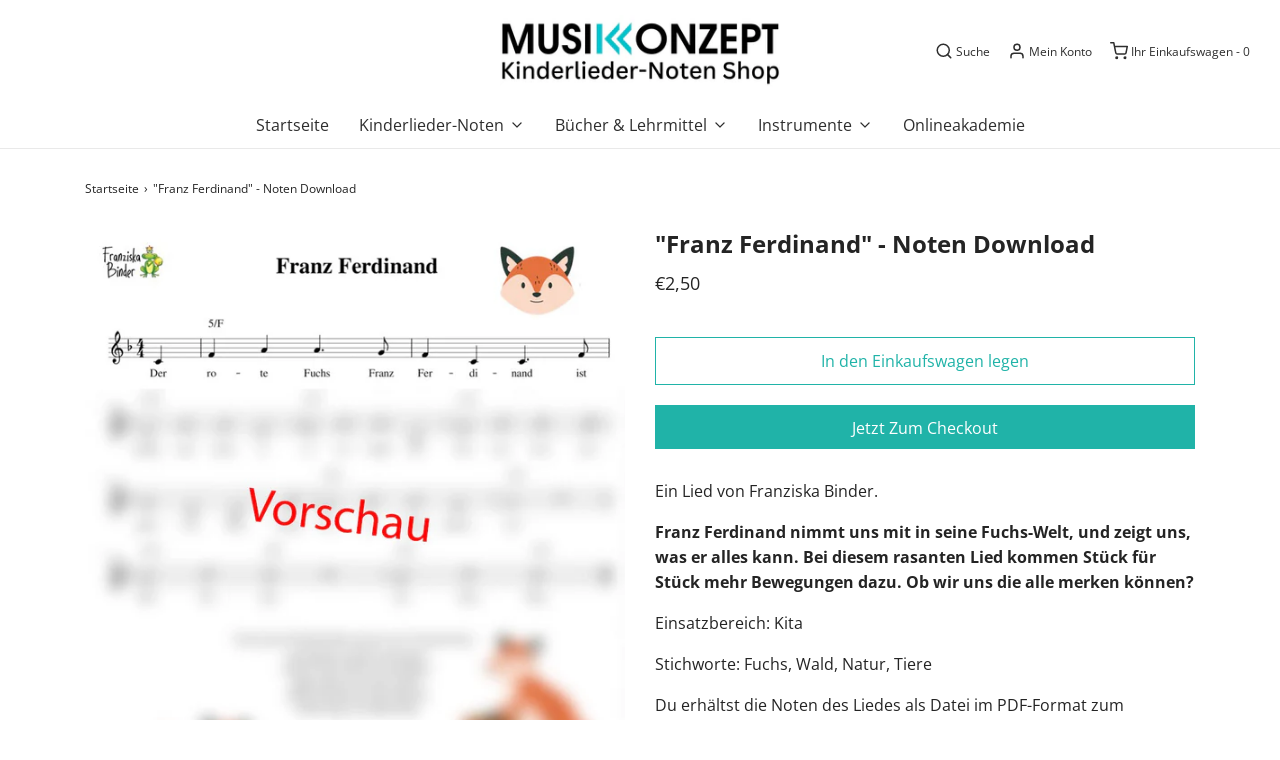

--- FILE ---
content_type: text/html; charset=utf-8
request_url: https://shop.musikonzept.de/products/franz-ferdinand-noten-download-1
body_size: 22442
content:
<!DOCTYPE html>
<!--[if lt IE 7 ]><html class="no-js ie ie6" lang="en"> <![endif]-->
<!--[if IE 7 ]><html class="no-js ie ie7" lang="en"> <![endif]-->
<!--[if IE 8 ]><html class="no-js ie ie8" lang="en"> <![endif]-->
<!--[if (gte IE 9)|!(IE)]><!-->
<html class="no-js" lang="en">
<!--<![endif]-->

<head>

	<meta charset="utf-8">

	<!--[if lt IE 9]>
		<script src="//html5shim.googlecode.com/svn/trunk/html5.js"></script>
	<![endif]-->

	<title>
		&quot;Franz Ferdinand&quot; - Noten Download &ndash; MusiKonzept
	</title>

	<script type="text/javascript">
		document.documentElement.className = document.documentElement.className.replace('no-js', 'js');
	</script>

	
	<meta name="description" content="Ein Lied von Franziska Binder.  Franz Ferdinand nimmt uns mit in seine Fuchs-Welt, und zeigt uns, was er alles kann. Bei diesem rasanten Lied kommen Stück für Stück mehr Bewegungen dazu. Ob wir uns die alle merken können? Einsatzbereich: Kita Stichworte: Fuchs, Wald, Natur, Tiere Du erhältst die Noten des Liedes als Da">
	

	
		<meta name="viewport" content="width=device-width, initial-scale=1, maximum-scale=1, user-scalable=0" />
	

	<meta property="og:site_name" content="MusiKonzept">
<meta property="og:url" content="https://shop.musikonzept.de/products/franz-ferdinand-noten-download-1">
<meta property="og:title" content=""Franz Ferdinand" - Noten Download">
<meta property="og:type" content="product">
<meta property="og:description" content="Ein Lied von Franziska Binder.  Franz Ferdinand nimmt uns mit in seine Fuchs-Welt, und zeigt uns, was er alles kann. Bei diesem rasanten Lied kommen Stück für Stück mehr Bewegungen dazu. Ob wir uns die alle merken können? Einsatzbereich: Kita Stichworte: Fuchs, Wald, Natur, Tiere Du erhältst die Noten des Liedes als Da"><meta property="og:price:amount" content="2,50">
  <meta property="og:price:currency" content="EUR"><meta property="og:image" content="http://shop.musikonzept.de/cdn/shop/files/7997876142344_0_1024x1024.jpg?v=1751992150">
<meta property="og:image:secure_url" content="https://shop.musikonzept.de/cdn/shop/files/7997876142344_0_1024x1024.jpg?v=1751992150">

<meta name="twitter:site" content="@">
<meta name="twitter:card" content="summary_large_image">
<meta name="twitter:title" content=""Franz Ferdinand" - Noten Download">
<meta name="twitter:description" content="Ein Lied von Franziska Binder.  Franz Ferdinand nimmt uns mit in seine Fuchs-Welt, und zeigt uns, was er alles kann. Bei diesem rasanten Lied kommen Stück für Stück mehr Bewegungen dazu. Ob wir uns die alle merken können? Einsatzbereich: Kita Stichworte: Fuchs, Wald, Natur, Tiere Du erhältst die Noten des Liedes als Da">

	<link rel="canonical" href="https://shop.musikonzept.de/products/franz-ferdinand-noten-download-1" />

	<!-- CSS -->
	<link href="//shop.musikonzept.de/cdn/shop/t/11/assets/vendors.css?v=128633387058401421671761666366" rel="stylesheet" type="text/css" media="all" />
	<link href="//shop.musikonzept.de/cdn/shop/t/11/assets/theme.scss.css?v=68954903452490179781761666366" rel="stylesheet" type="text/css" media="all" />
	<link href="//shop.musikonzept.de/cdn/shop/t/11/assets/custom.css?v=60929843993882887651590999223" rel="stylesheet" type="text/css" media="all" />

	



	
		<link rel="shortcut icon" href="//shop.musikonzept.de/cdn/shop/files/favicon_32x32_MusiKonzept_32x32.png?v=1614339091" type="image/png">
	

	<link rel="sitemap" type="application/xml" title="Sitemap" href="/sitemap.xml" />

	<script>window.performance && window.performance.mark && window.performance.mark('shopify.content_for_header.start');</script><meta id="shopify-digital-wallet" name="shopify-digital-wallet" content="/27549990935/digital_wallets/dialog">
<meta name="shopify-checkout-api-token" content="5aa1c493f97ad27192df31039541a20b">
<meta id="in-context-paypal-metadata" data-shop-id="27549990935" data-venmo-supported="false" data-environment="production" data-locale="de_DE" data-paypal-v4="true" data-currency="EUR">
<link rel="alternate" type="application/json+oembed" href="https://shop.musikonzept.de/products/franz-ferdinand-noten-download-1.oembed">
<script async="async" src="/checkouts/internal/preloads.js?locale=de-DE"></script>
<script id="apple-pay-shop-capabilities" type="application/json">{"shopId":27549990935,"countryCode":"DE","currencyCode":"EUR","merchantCapabilities":["supports3DS"],"merchantId":"gid:\/\/shopify\/Shop\/27549990935","merchantName":"MusiKonzept","requiredBillingContactFields":["postalAddress","email"],"requiredShippingContactFields":["postalAddress","email"],"shippingType":"shipping","supportedNetworks":["visa","maestro","masterCard","amex"],"total":{"type":"pending","label":"MusiKonzept","amount":"1.00"},"shopifyPaymentsEnabled":true,"supportsSubscriptions":true}</script>
<script id="shopify-features" type="application/json">{"accessToken":"5aa1c493f97ad27192df31039541a20b","betas":["rich-media-storefront-analytics"],"domain":"shop.musikonzept.de","predictiveSearch":true,"shopId":27549990935,"locale":"de"}</script>
<script>var Shopify = Shopify || {};
Shopify.shop = "musikonzept.myshopify.com";
Shopify.locale = "de";
Shopify.currency = {"active":"EUR","rate":"1.0"};
Shopify.country = "DE";
Shopify.theme = {"name":"Envy","id":80985096215,"schema_name":"Envy","schema_version":"26.0.2","theme_store_id":411,"role":"main"};
Shopify.theme.handle = "null";
Shopify.theme.style = {"id":null,"handle":null};
Shopify.cdnHost = "shop.musikonzept.de/cdn";
Shopify.routes = Shopify.routes || {};
Shopify.routes.root = "/";</script>
<script type="module">!function(o){(o.Shopify=o.Shopify||{}).modules=!0}(window);</script>
<script>!function(o){function n(){var o=[];function n(){o.push(Array.prototype.slice.apply(arguments))}return n.q=o,n}var t=o.Shopify=o.Shopify||{};t.loadFeatures=n(),t.autoloadFeatures=n()}(window);</script>
<script id="shop-js-analytics" type="application/json">{"pageType":"product"}</script>
<script defer="defer" async type="module" src="//shop.musikonzept.de/cdn/shopifycloud/shop-js/modules/v2/client.init-shop-cart-sync_BxliUFcT.de.esm.js"></script>
<script defer="defer" async type="module" src="//shop.musikonzept.de/cdn/shopifycloud/shop-js/modules/v2/chunk.common_D4c7gLTG.esm.js"></script>
<script type="module">
  await import("//shop.musikonzept.de/cdn/shopifycloud/shop-js/modules/v2/client.init-shop-cart-sync_BxliUFcT.de.esm.js");
await import("//shop.musikonzept.de/cdn/shopifycloud/shop-js/modules/v2/chunk.common_D4c7gLTG.esm.js");

  window.Shopify.SignInWithShop?.initShopCartSync?.({"fedCMEnabled":true,"windoidEnabled":true});

</script>
<script>(function() {
  var isLoaded = false;
  function asyncLoad() {
    if (isLoaded) return;
    isLoaded = true;
    var urls = ["https:\/\/cdn.shopify.com\/s\/files\/1\/0275\/4999\/0935\/t\/11\/assets\/booster_eu_cookie_27549990935.js?v=1591023132\u0026shop=musikonzept.myshopify.com","\/\/cdn.shopify.com\/proxy\/8fa8731104deea63ca888676ae7853be8f25de2ba855b06744929da2ef0c571b\/api.goaffpro.com\/loader.js?shop=musikonzept.myshopify.com\u0026sp-cache-control=cHVibGljLCBtYXgtYWdlPTkwMA"];
    for (var i = 0; i < urls.length; i++) {
      var s = document.createElement('script');
      s.type = 'text/javascript';
      s.async = true;
      s.src = urls[i];
      var x = document.getElementsByTagName('script')[0];
      x.parentNode.insertBefore(s, x);
    }
  };
  if(window.attachEvent) {
    window.attachEvent('onload', asyncLoad);
  } else {
    window.addEventListener('load', asyncLoad, false);
  }
})();</script>
<script id="__st">var __st={"a":27549990935,"offset":3600,"reqid":"137aec32-f2ce-4f02-99ff-e319b4d9b600-1763786995","pageurl":"shop.musikonzept.de\/products\/franz-ferdinand-noten-download-1","u":"c1e65936e4d6","p":"product","rtyp":"product","rid":7997876142344};</script>
<script>window.ShopifyPaypalV4VisibilityTracking = true;</script>
<script id="captcha-bootstrap">!function(){'use strict';const t='contact',e='account',n='new_comment',o=[[t,t],['blogs',n],['comments',n],[t,'customer']],c=[[e,'customer_login'],[e,'guest_login'],[e,'recover_customer_password'],[e,'create_customer']],r=t=>t.map((([t,e])=>`form[action*='/${t}']:not([data-nocaptcha='true']) input[name='form_type'][value='${e}']`)).join(','),a=t=>()=>t?[...document.querySelectorAll(t)].map((t=>t.form)):[];function s(){const t=[...o],e=r(t);return a(e)}const i='password',u='form_key',d=['recaptcha-v3-token','g-recaptcha-response','h-captcha-response',i],f=()=>{try{return window.sessionStorage}catch{return}},m='__shopify_v',_=t=>t.elements[u];function p(t,e,n=!1){try{const o=window.sessionStorage,c=JSON.parse(o.getItem(e)),{data:r}=function(t){const{data:e,action:n}=t;return t[m]||n?{data:e,action:n}:{data:t,action:n}}(c);for(const[e,n]of Object.entries(r))t.elements[e]&&(t.elements[e].value=n);n&&o.removeItem(e)}catch(o){console.error('form repopulation failed',{error:o})}}const l='form_type',E='cptcha';function T(t){t.dataset[E]=!0}const w=window,h=w.document,L='Shopify',v='ce_forms',y='captcha';let A=!1;((t,e)=>{const n=(g='f06e6c50-85a8-45c8-87d0-21a2b65856fe',I='https://cdn.shopify.com/shopifycloud/storefront-forms-hcaptcha/ce_storefront_forms_captcha_hcaptcha.v1.5.2.iife.js',D={infoText:'Durch hCaptcha geschützt',privacyText:'Datenschutz',termsText:'Allgemeine Geschäftsbedingungen'},(t,e,n)=>{const o=w[L][v],c=o.bindForm;if(c)return c(t,g,e,D).then(n);var r;o.q.push([[t,g,e,D],n]),r=I,A||(h.body.append(Object.assign(h.createElement('script'),{id:'captcha-provider',async:!0,src:r})),A=!0)});var g,I,D;w[L]=w[L]||{},w[L][v]=w[L][v]||{},w[L][v].q=[],w[L][y]=w[L][y]||{},w[L][y].protect=function(t,e){n(t,void 0,e),T(t)},Object.freeze(w[L][y]),function(t,e,n,w,h,L){const[v,y,A,g]=function(t,e,n){const i=e?o:[],u=t?c:[],d=[...i,...u],f=r(d),m=r(i),_=r(d.filter((([t,e])=>n.includes(e))));return[a(f),a(m),a(_),s()]}(w,h,L),I=t=>{const e=t.target;return e instanceof HTMLFormElement?e:e&&e.form},D=t=>v().includes(t);t.addEventListener('submit',(t=>{const e=I(t);if(!e)return;const n=D(e)&&!e.dataset.hcaptchaBound&&!e.dataset.recaptchaBound,o=_(e),c=g().includes(e)&&(!o||!o.value);(n||c)&&t.preventDefault(),c&&!n&&(function(t){try{if(!f())return;!function(t){const e=f();if(!e)return;const n=_(t);if(!n)return;const o=n.value;o&&e.removeItem(o)}(t);const e=Array.from(Array(32),(()=>Math.random().toString(36)[2])).join('');!function(t,e){_(t)||t.append(Object.assign(document.createElement('input'),{type:'hidden',name:u})),t.elements[u].value=e}(t,e),function(t,e){const n=f();if(!n)return;const o=[...t.querySelectorAll(`input[type='${i}']`)].map((({name:t})=>t)),c=[...d,...o],r={};for(const[a,s]of new FormData(t).entries())c.includes(a)||(r[a]=s);n.setItem(e,JSON.stringify({[m]:1,action:t.action,data:r}))}(t,e)}catch(e){console.error('failed to persist form',e)}}(e),e.submit())}));const S=(t,e)=>{t&&!t.dataset[E]&&(n(t,e.some((e=>e===t))),T(t))};for(const o of['focusin','change'])t.addEventListener(o,(t=>{const e=I(t);D(e)&&S(e,y())}));const B=e.get('form_key'),M=e.get(l),P=B&&M;t.addEventListener('DOMContentLoaded',(()=>{const t=y();if(P)for(const e of t)e.elements[l].value===M&&p(e,B);[...new Set([...A(),...v().filter((t=>'true'===t.dataset.shopifyCaptcha))])].forEach((e=>S(e,t)))}))}(h,new URLSearchParams(w.location.search),n,t,e,['guest_login'])})(!0,!0)}();</script>
<script integrity="sha256-52AcMU7V7pcBOXWImdc/TAGTFKeNjmkeM1Pvks/DTgc=" data-source-attribution="shopify.loadfeatures" defer="defer" src="//shop.musikonzept.de/cdn/shopifycloud/storefront/assets/storefront/load_feature-81c60534.js" crossorigin="anonymous"></script>
<script data-source-attribution="shopify.dynamic_checkout.dynamic.init">var Shopify=Shopify||{};Shopify.PaymentButton=Shopify.PaymentButton||{isStorefrontPortableWallets:!0,init:function(){window.Shopify.PaymentButton.init=function(){};var t=document.createElement("script");t.src="https://shop.musikonzept.de/cdn/shopifycloud/portable-wallets/latest/portable-wallets.de.js",t.type="module",document.head.appendChild(t)}};
</script>
<script data-source-attribution="shopify.dynamic_checkout.buyer_consent">
  function portableWalletsHideBuyerConsent(e){var t=document.getElementById("shopify-buyer-consent"),n=document.getElementById("shopify-subscription-policy-button");t&&n&&(t.classList.add("hidden"),t.setAttribute("aria-hidden","true"),n.removeEventListener("click",e))}function portableWalletsShowBuyerConsent(e){var t=document.getElementById("shopify-buyer-consent"),n=document.getElementById("shopify-subscription-policy-button");t&&n&&(t.classList.remove("hidden"),t.removeAttribute("aria-hidden"),n.addEventListener("click",e))}window.Shopify?.PaymentButton&&(window.Shopify.PaymentButton.hideBuyerConsent=portableWalletsHideBuyerConsent,window.Shopify.PaymentButton.showBuyerConsent=portableWalletsShowBuyerConsent);
</script>
<script>
  function portableWalletsCleanup(e){e&&e.src&&console.error("Failed to load portable wallets script "+e.src);var t=document.querySelectorAll("shopify-accelerated-checkout .shopify-payment-button__skeleton, shopify-accelerated-checkout-cart .wallet-cart-button__skeleton"),e=document.getElementById("shopify-buyer-consent");for(let e=0;e<t.length;e++)t[e].remove();e&&e.remove()}function portableWalletsNotLoadedAsModule(e){e instanceof ErrorEvent&&"string"==typeof e.message&&e.message.includes("import.meta")&&"string"==typeof e.filename&&e.filename.includes("portable-wallets")&&(window.removeEventListener("error",portableWalletsNotLoadedAsModule),window.Shopify.PaymentButton.failedToLoad=e,"loading"===document.readyState?document.addEventListener("DOMContentLoaded",window.Shopify.PaymentButton.init):window.Shopify.PaymentButton.init())}window.addEventListener("error",portableWalletsNotLoadedAsModule);
</script>

<script type="module" src="https://shop.musikonzept.de/cdn/shopifycloud/portable-wallets/latest/portable-wallets.de.js" onError="portableWalletsCleanup(this)" crossorigin="anonymous"></script>
<script nomodule>
  document.addEventListener("DOMContentLoaded", portableWalletsCleanup);
</script>

<link id="shopify-accelerated-checkout-styles" rel="stylesheet" media="screen" href="https://shop.musikonzept.de/cdn/shopifycloud/portable-wallets/latest/accelerated-checkout-backwards-compat.css" crossorigin="anonymous">
<style id="shopify-accelerated-checkout-cart">
        #shopify-buyer-consent {
  margin-top: 1em;
  display: inline-block;
  width: 100%;
}

#shopify-buyer-consent.hidden {
  display: none;
}

#shopify-subscription-policy-button {
  background: none;
  border: none;
  padding: 0;
  text-decoration: underline;
  font-size: inherit;
  cursor: pointer;
}

#shopify-subscription-policy-button::before {
  box-shadow: none;
}

      </style>

<script>window.performance && window.performance.mark && window.performance.mark('shopify.content_for_header.end');</script>

	<script type="text/javascript">
	window.lazySizesConfig = window.lazySizesConfig || {};
	window.lazySizesConfig.rias = window.lazySizesConfig.rias || {};

	// configure available widths to replace with the {width} placeholder
	window.lazySizesConfig.rias.widths = [150, 300, 600, 900, 1200, 1500, 1800, 2100];

	window.wetheme = {
		name: 'Envy',
	};
	</script>

	

	<script type="module" src="//shop.musikonzept.de/cdn/shop/t/11/assets/theme.js?v=72481687666969609441590999230"></script>
	<script nomodule src="//shop.musikonzept.de/cdn/shop/t/11/assets/theme.legacy.js?v=87217216018397964571590999231"></script>
<script src="https://cdn.shopify.com/extensions/8d2c31d3-a828-4daf-820f-80b7f8e01c39/nova-eu-cookie-bar-gdpr-4/assets/nova-cookie-app-embed.js" type="text/javascript" defer="defer"></script>
<link href="https://cdn.shopify.com/extensions/8d2c31d3-a828-4daf-820f-80b7f8e01c39/nova-eu-cookie-bar-gdpr-4/assets/nova-cookie.css" rel="stylesheet" type="text/css" media="all">
<link href="https://monorail-edge.shopifysvc.com" rel="dns-prefetch">
<script>(function(){if ("sendBeacon" in navigator && "performance" in window) {try {var session_token_from_headers = performance.getEntriesByType('navigation')[0].serverTiming.find(x => x.name == '_s').description;} catch {var session_token_from_headers = undefined;}var session_cookie_matches = document.cookie.match(/_shopify_s=([^;]*)/);var session_token_from_cookie = session_cookie_matches && session_cookie_matches.length === 2 ? session_cookie_matches[1] : "";var session_token = session_token_from_headers || session_token_from_cookie || "";function handle_abandonment_event(e) {var entries = performance.getEntries().filter(function(entry) {return /monorail-edge.shopifysvc.com/.test(entry.name);});if (!window.abandonment_tracked && entries.length === 0) {window.abandonment_tracked = true;var currentMs = Date.now();var navigation_start = performance.timing.navigationStart;var payload = {shop_id: 27549990935,url: window.location.href,navigation_start,duration: currentMs - navigation_start,session_token,page_type: "product"};window.navigator.sendBeacon("https://monorail-edge.shopifysvc.com/v1/produce", JSON.stringify({schema_id: "online_store_buyer_site_abandonment/1.1",payload: payload,metadata: {event_created_at_ms: currentMs,event_sent_at_ms: currentMs}}));}}window.addEventListener('pagehide', handle_abandonment_event);}}());</script>
<script id="web-pixels-manager-setup">(function e(e,d,r,n,o){if(void 0===o&&(o={}),!Boolean(null===(a=null===(i=window.Shopify)||void 0===i?void 0:i.analytics)||void 0===a?void 0:a.replayQueue)){var i,a;window.Shopify=window.Shopify||{};var t=window.Shopify;t.analytics=t.analytics||{};var s=t.analytics;s.replayQueue=[],s.publish=function(e,d,r){return s.replayQueue.push([e,d,r]),!0};try{self.performance.mark("wpm:start")}catch(e){}var l=function(){var e={modern:/Edge?\/(1{2}[4-9]|1[2-9]\d|[2-9]\d{2}|\d{4,})\.\d+(\.\d+|)|Firefox\/(1{2}[4-9]|1[2-9]\d|[2-9]\d{2}|\d{4,})\.\d+(\.\d+|)|Chrom(ium|e)\/(9{2}|\d{3,})\.\d+(\.\d+|)|(Maci|X1{2}).+ Version\/(15\.\d+|(1[6-9]|[2-9]\d|\d{3,})\.\d+)([,.]\d+|)( \(\w+\)|)( Mobile\/\w+|) Safari\/|Chrome.+OPR\/(9{2}|\d{3,})\.\d+\.\d+|(CPU[ +]OS|iPhone[ +]OS|CPU[ +]iPhone|CPU IPhone OS|CPU iPad OS)[ +]+(15[._]\d+|(1[6-9]|[2-9]\d|\d{3,})[._]\d+)([._]\d+|)|Android:?[ /-](13[3-9]|1[4-9]\d|[2-9]\d{2}|\d{4,})(\.\d+|)(\.\d+|)|Android.+Firefox\/(13[5-9]|1[4-9]\d|[2-9]\d{2}|\d{4,})\.\d+(\.\d+|)|Android.+Chrom(ium|e)\/(13[3-9]|1[4-9]\d|[2-9]\d{2}|\d{4,})\.\d+(\.\d+|)|SamsungBrowser\/([2-9]\d|\d{3,})\.\d+/,legacy:/Edge?\/(1[6-9]|[2-9]\d|\d{3,})\.\d+(\.\d+|)|Firefox\/(5[4-9]|[6-9]\d|\d{3,})\.\d+(\.\d+|)|Chrom(ium|e)\/(5[1-9]|[6-9]\d|\d{3,})\.\d+(\.\d+|)([\d.]+$|.*Safari\/(?![\d.]+ Edge\/[\d.]+$))|(Maci|X1{2}).+ Version\/(10\.\d+|(1[1-9]|[2-9]\d|\d{3,})\.\d+)([,.]\d+|)( \(\w+\)|)( Mobile\/\w+|) Safari\/|Chrome.+OPR\/(3[89]|[4-9]\d|\d{3,})\.\d+\.\d+|(CPU[ +]OS|iPhone[ +]OS|CPU[ +]iPhone|CPU IPhone OS|CPU iPad OS)[ +]+(10[._]\d+|(1[1-9]|[2-9]\d|\d{3,})[._]\d+)([._]\d+|)|Android:?[ /-](13[3-9]|1[4-9]\d|[2-9]\d{2}|\d{4,})(\.\d+|)(\.\d+|)|Mobile Safari.+OPR\/([89]\d|\d{3,})\.\d+\.\d+|Android.+Firefox\/(13[5-9]|1[4-9]\d|[2-9]\d{2}|\d{4,})\.\d+(\.\d+|)|Android.+Chrom(ium|e)\/(13[3-9]|1[4-9]\d|[2-9]\d{2}|\d{4,})\.\d+(\.\d+|)|Android.+(UC? ?Browser|UCWEB|U3)[ /]?(15\.([5-9]|\d{2,})|(1[6-9]|[2-9]\d|\d{3,})\.\d+)\.\d+|SamsungBrowser\/(5\.\d+|([6-9]|\d{2,})\.\d+)|Android.+MQ{2}Browser\/(14(\.(9|\d{2,})|)|(1[5-9]|[2-9]\d|\d{3,})(\.\d+|))(\.\d+|)|K[Aa][Ii]OS\/(3\.\d+|([4-9]|\d{2,})\.\d+)(\.\d+|)/},d=e.modern,r=e.legacy,n=navigator.userAgent;return n.match(d)?"modern":n.match(r)?"legacy":"unknown"}(),u="modern"===l?"modern":"legacy",c=(null!=n?n:{modern:"",legacy:""})[u],f=function(e){return[e.baseUrl,"/wpm","/b",e.hashVersion,"modern"===e.buildTarget?"m":"l",".js"].join("")}({baseUrl:d,hashVersion:r,buildTarget:u}),m=function(e){var d=e.version,r=e.bundleTarget,n=e.surface,o=e.pageUrl,i=e.monorailEndpoint;return{emit:function(e){var a=e.status,t=e.errorMsg,s=(new Date).getTime(),l=JSON.stringify({metadata:{event_sent_at_ms:s},events:[{schema_id:"web_pixels_manager_load/3.1",payload:{version:d,bundle_target:r,page_url:o,status:a,surface:n,error_msg:t},metadata:{event_created_at_ms:s}}]});if(!i)return console&&console.warn&&console.warn("[Web Pixels Manager] No Monorail endpoint provided, skipping logging."),!1;try{return self.navigator.sendBeacon.bind(self.navigator)(i,l)}catch(e){}var u=new XMLHttpRequest;try{return u.open("POST",i,!0),u.setRequestHeader("Content-Type","text/plain"),u.send(l),!0}catch(e){return console&&console.warn&&console.warn("[Web Pixels Manager] Got an unhandled error while logging to Monorail."),!1}}}}({version:r,bundleTarget:l,surface:e.surface,pageUrl:self.location.href,monorailEndpoint:e.monorailEndpoint});try{o.browserTarget=l,function(e){var d=e.src,r=e.async,n=void 0===r||r,o=e.onload,i=e.onerror,a=e.sri,t=e.scriptDataAttributes,s=void 0===t?{}:t,l=document.createElement("script"),u=document.querySelector("head"),c=document.querySelector("body");if(l.async=n,l.src=d,a&&(l.integrity=a,l.crossOrigin="anonymous"),s)for(var f in s)if(Object.prototype.hasOwnProperty.call(s,f))try{l.dataset[f]=s[f]}catch(e){}if(o&&l.addEventListener("load",o),i&&l.addEventListener("error",i),u)u.appendChild(l);else{if(!c)throw new Error("Did not find a head or body element to append the script");c.appendChild(l)}}({src:f,async:!0,onload:function(){if(!function(){var e,d;return Boolean(null===(d=null===(e=window.Shopify)||void 0===e?void 0:e.analytics)||void 0===d?void 0:d.initialized)}()){var d=window.webPixelsManager.init(e)||void 0;if(d){var r=window.Shopify.analytics;r.replayQueue.forEach((function(e){var r=e[0],n=e[1],o=e[2];d.publishCustomEvent(r,n,o)})),r.replayQueue=[],r.publish=d.publishCustomEvent,r.visitor=d.visitor,r.initialized=!0}}},onerror:function(){return m.emit({status:"failed",errorMsg:"".concat(f," has failed to load")})},sri:function(e){var d=/^sha384-[A-Za-z0-9+/=]+$/;return"string"==typeof e&&d.test(e)}(c)?c:"",scriptDataAttributes:o}),m.emit({status:"loading"})}catch(e){m.emit({status:"failed",errorMsg:(null==e?void 0:e.message)||"Unknown error"})}}})({shopId: 27549990935,storefrontBaseUrl: "https://shop.musikonzept.de",extensionsBaseUrl: "https://extensions.shopifycdn.com/cdn/shopifycloud/web-pixels-manager",monorailEndpoint: "https://monorail-edge.shopifysvc.com/unstable/produce_batch",surface: "storefront-renderer",enabledBetaFlags: ["2dca8a86"],webPixelsConfigList: [{"id":"400195848","configuration":"{\"pixel_id\":\"829299860547224\",\"pixel_type\":\"facebook_pixel\",\"metaapp_system_user_token\":\"-\"}","eventPayloadVersion":"v1","runtimeContext":"OPEN","scriptVersion":"ca16bc87fe92b6042fbaa3acc2fbdaa6","type":"APP","apiClientId":2329312,"privacyPurposes":["ANALYTICS","MARKETING","SALE_OF_DATA"],"dataSharingAdjustments":{"protectedCustomerApprovalScopes":["read_customer_address","read_customer_email","read_customer_name","read_customer_personal_data","read_customer_phone"]}},{"id":"shopify-app-pixel","configuration":"{}","eventPayloadVersion":"v1","runtimeContext":"STRICT","scriptVersion":"0450","apiClientId":"shopify-pixel","type":"APP","privacyPurposes":["ANALYTICS","MARKETING"]},{"id":"shopify-custom-pixel","eventPayloadVersion":"v1","runtimeContext":"LAX","scriptVersion":"0450","apiClientId":"shopify-pixel","type":"CUSTOM","privacyPurposes":["ANALYTICS","MARKETING"]}],isMerchantRequest: false,initData: {"shop":{"name":"MusiKonzept","paymentSettings":{"currencyCode":"EUR"},"myshopifyDomain":"musikonzept.myshopify.com","countryCode":"DE","storefrontUrl":"https:\/\/shop.musikonzept.de"},"customer":null,"cart":null,"checkout":null,"productVariants":[{"price":{"amount":2.5,"currencyCode":"EUR"},"product":{"title":"\"Franz Ferdinand\" - Noten Download","vendor":"MusiKonzept","id":"7997876142344","untranslatedTitle":"\"Franz Ferdinand\" - Noten Download","url":"\/products\/franz-ferdinand-noten-download-1","type":"Notenblätter"},"id":"43631920709896","image":{"src":"\/\/shop.musikonzept.de\/cdn\/shop\/files\/7997876142344_0.jpg?v=1751992150"},"sku":"","title":"Default Title","untranslatedTitle":"Default Title"}],"purchasingCompany":null},},"https://shop.musikonzept.de/cdn","ae1676cfwd2530674p4253c800m34e853cb",{"modern":"","legacy":""},{"shopId":"27549990935","storefrontBaseUrl":"https:\/\/shop.musikonzept.de","extensionBaseUrl":"https:\/\/extensions.shopifycdn.com\/cdn\/shopifycloud\/web-pixels-manager","surface":"storefront-renderer","enabledBetaFlags":"[\"2dca8a86\"]","isMerchantRequest":"false","hashVersion":"ae1676cfwd2530674p4253c800m34e853cb","publish":"custom","events":"[[\"page_viewed\",{}],[\"product_viewed\",{\"productVariant\":{\"price\":{\"amount\":2.5,\"currencyCode\":\"EUR\"},\"product\":{\"title\":\"\\\"Franz Ferdinand\\\" - Noten Download\",\"vendor\":\"MusiKonzept\",\"id\":\"7997876142344\",\"untranslatedTitle\":\"\\\"Franz Ferdinand\\\" - Noten Download\",\"url\":\"\/products\/franz-ferdinand-noten-download-1\",\"type\":\"Notenblätter\"},\"id\":\"43631920709896\",\"image\":{\"src\":\"\/\/shop.musikonzept.de\/cdn\/shop\/files\/7997876142344_0.jpg?v=1751992150\"},\"sku\":\"\",\"title\":\"Default Title\",\"untranslatedTitle\":\"Default Title\"}}]]"});</script><script>
  window.ShopifyAnalytics = window.ShopifyAnalytics || {};
  window.ShopifyAnalytics.meta = window.ShopifyAnalytics.meta || {};
  window.ShopifyAnalytics.meta.currency = 'EUR';
  var meta = {"product":{"id":7997876142344,"gid":"gid:\/\/shopify\/Product\/7997876142344","vendor":"MusiKonzept","type":"Notenblätter","variants":[{"id":43631920709896,"price":250,"name":"\"Franz Ferdinand\" - Noten Download","public_title":null,"sku":""}],"remote":false},"page":{"pageType":"product","resourceType":"product","resourceId":7997876142344}};
  for (var attr in meta) {
    window.ShopifyAnalytics.meta[attr] = meta[attr];
  }
</script>
<script class="analytics">
  (function () {
    var customDocumentWrite = function(content) {
      var jquery = null;

      if (window.jQuery) {
        jquery = window.jQuery;
      } else if (window.Checkout && window.Checkout.$) {
        jquery = window.Checkout.$;
      }

      if (jquery) {
        jquery('body').append(content);
      }
    };

    var hasLoggedConversion = function(token) {
      if (token) {
        return document.cookie.indexOf('loggedConversion=' + token) !== -1;
      }
      return false;
    }

    var setCookieIfConversion = function(token) {
      if (token) {
        var twoMonthsFromNow = new Date(Date.now());
        twoMonthsFromNow.setMonth(twoMonthsFromNow.getMonth() + 2);

        document.cookie = 'loggedConversion=' + token + '; expires=' + twoMonthsFromNow;
      }
    }

    var trekkie = window.ShopifyAnalytics.lib = window.trekkie = window.trekkie || [];
    if (trekkie.integrations) {
      return;
    }
    trekkie.methods = [
      'identify',
      'page',
      'ready',
      'track',
      'trackForm',
      'trackLink'
    ];
    trekkie.factory = function(method) {
      return function() {
        var args = Array.prototype.slice.call(arguments);
        args.unshift(method);
        trekkie.push(args);
        return trekkie;
      };
    };
    for (var i = 0; i < trekkie.methods.length; i++) {
      var key = trekkie.methods[i];
      trekkie[key] = trekkie.factory(key);
    }
    trekkie.load = function(config) {
      trekkie.config = config || {};
      trekkie.config.initialDocumentCookie = document.cookie;
      var first = document.getElementsByTagName('script')[0];
      var script = document.createElement('script');
      script.type = 'text/javascript';
      script.onerror = function(e) {
        var scriptFallback = document.createElement('script');
        scriptFallback.type = 'text/javascript';
        scriptFallback.onerror = function(error) {
                var Monorail = {
      produce: function produce(monorailDomain, schemaId, payload) {
        var currentMs = new Date().getTime();
        var event = {
          schema_id: schemaId,
          payload: payload,
          metadata: {
            event_created_at_ms: currentMs,
            event_sent_at_ms: currentMs
          }
        };
        return Monorail.sendRequest("https://" + monorailDomain + "/v1/produce", JSON.stringify(event));
      },
      sendRequest: function sendRequest(endpointUrl, payload) {
        // Try the sendBeacon API
        if (window && window.navigator && typeof window.navigator.sendBeacon === 'function' && typeof window.Blob === 'function' && !Monorail.isIos12()) {
          var blobData = new window.Blob([payload], {
            type: 'text/plain'
          });

          if (window.navigator.sendBeacon(endpointUrl, blobData)) {
            return true;
          } // sendBeacon was not successful

        } // XHR beacon

        var xhr = new XMLHttpRequest();

        try {
          xhr.open('POST', endpointUrl);
          xhr.setRequestHeader('Content-Type', 'text/plain');
          xhr.send(payload);
        } catch (e) {
          console.log(e);
        }

        return false;
      },
      isIos12: function isIos12() {
        return window.navigator.userAgent.lastIndexOf('iPhone; CPU iPhone OS 12_') !== -1 || window.navigator.userAgent.lastIndexOf('iPad; CPU OS 12_') !== -1;
      }
    };
    Monorail.produce('monorail-edge.shopifysvc.com',
      'trekkie_storefront_load_errors/1.1',
      {shop_id: 27549990935,
      theme_id: 80985096215,
      app_name: "storefront",
      context_url: window.location.href,
      source_url: "//shop.musikonzept.de/cdn/s/trekkie.storefront.3c703df509f0f96f3237c9daa54e2777acf1a1dd.min.js"});

        };
        scriptFallback.async = true;
        scriptFallback.src = '//shop.musikonzept.de/cdn/s/trekkie.storefront.3c703df509f0f96f3237c9daa54e2777acf1a1dd.min.js';
        first.parentNode.insertBefore(scriptFallback, first);
      };
      script.async = true;
      script.src = '//shop.musikonzept.de/cdn/s/trekkie.storefront.3c703df509f0f96f3237c9daa54e2777acf1a1dd.min.js';
      first.parentNode.insertBefore(script, first);
    };
    trekkie.load(
      {"Trekkie":{"appName":"storefront","development":false,"defaultAttributes":{"shopId":27549990935,"isMerchantRequest":null,"themeId":80985096215,"themeCityHash":"9877563052904460678","contentLanguage":"de","currency":"EUR","eventMetadataId":"23158685-b119-43aa-aeea-2b4908b4682a"},"isServerSideCookieWritingEnabled":true,"monorailRegion":"shop_domain","enabledBetaFlags":["f0df213a"]},"Session Attribution":{},"S2S":{"facebookCapiEnabled":true,"source":"trekkie-storefront-renderer","apiClientId":580111}}
    );

    var loaded = false;
    trekkie.ready(function() {
      if (loaded) return;
      loaded = true;

      window.ShopifyAnalytics.lib = window.trekkie;

      var originalDocumentWrite = document.write;
      document.write = customDocumentWrite;
      try { window.ShopifyAnalytics.merchantGoogleAnalytics.call(this); } catch(error) {};
      document.write = originalDocumentWrite;

      window.ShopifyAnalytics.lib.page(null,{"pageType":"product","resourceType":"product","resourceId":7997876142344,"shopifyEmitted":true});

      var match = window.location.pathname.match(/checkouts\/(.+)\/(thank_you|post_purchase)/)
      var token = match? match[1]: undefined;
      if (!hasLoggedConversion(token)) {
        setCookieIfConversion(token);
        window.ShopifyAnalytics.lib.track("Viewed Product",{"currency":"EUR","variantId":43631920709896,"productId":7997876142344,"productGid":"gid:\/\/shopify\/Product\/7997876142344","name":"\"Franz Ferdinand\" - Noten Download","price":"2.50","sku":"","brand":"MusiKonzept","variant":null,"category":"Notenblätter","nonInteraction":true,"remote":false},undefined,undefined,{"shopifyEmitted":true});
      window.ShopifyAnalytics.lib.track("monorail:\/\/trekkie_storefront_viewed_product\/1.1",{"currency":"EUR","variantId":43631920709896,"productId":7997876142344,"productGid":"gid:\/\/shopify\/Product\/7997876142344","name":"\"Franz Ferdinand\" - Noten Download","price":"2.50","sku":"","brand":"MusiKonzept","variant":null,"category":"Notenblätter","nonInteraction":true,"remote":false,"referer":"https:\/\/shop.musikonzept.de\/products\/franz-ferdinand-noten-download-1"});
      }
    });


        var eventsListenerScript = document.createElement('script');
        eventsListenerScript.async = true;
        eventsListenerScript.src = "//shop.musikonzept.de/cdn/shopifycloud/storefront/assets/shop_events_listener-3da45d37.js";
        document.getElementsByTagName('head')[0].appendChild(eventsListenerScript);

})();</script>
<script
  defer
  src="https://shop.musikonzept.de/cdn/shopifycloud/perf-kit/shopify-perf-kit-2.1.2.min.js"
  data-application="storefront-renderer"
  data-shop-id="27549990935"
  data-render-region="gcp-us-east1"
  data-page-type="product"
  data-theme-instance-id="80985096215"
  data-theme-name="Envy"
  data-theme-version="26.0.2"
  data-monorail-region="shop_domain"
  data-resource-timing-sampling-rate="10"
  data-shs="true"
  data-shs-beacon="true"
  data-shs-export-with-fetch="true"
  data-shs-logs-sample-rate="1"
></script>
</head>

<body id="quot-franz-ferdinand-quot-noten-download" class="page-title--quot-franz-ferdinand-quot-noten-download template-product flexbox-wrapper">

	
		<form action="/cart" method="post" novalidate="" class="cart-drawer-form">
	<div id="cartSlideoutWrapper" class="envy-shopping-right slideout-panel-hidden cart-drawer-right">

		<div class="cart-drawer__top">
			<div class="cart-drawer__empty-div"></div>
			<h3 class="type-subheading type-subheading--1 wow fadeIn">
				<span class="cart-drawer--title">Ihr Einkaufswagen</span>
			</h3>
			<a href="#" class="slide-menu cart-close-icon cart-menu-close"><i data-feather="x"></i></a>
		</div>

		<div class="cart-error-box"></div>

		<div class="cart-empty-box">
			Ihr Einkauswagen ist leer
		</div>

		<script type="application/template" id="cart-item-template">
			<div class="cart-item">
				<div class="cart-item-image--wrapper">
					<a class="cart-item-link" href="/product">
						<img
							class="cart-item-image"
							src="/product/image.jpg"
							alt=""
						/>
					</a>
				</div>
				<div class="cart-item-details--wrapper">
					<a href="/product" class="cart-item-link cart-item-details--product-title-wrapper">
						<span class="cart-item-product-title"></span>
						<span class="cart-item-variant-title hide"></span>
					</a>

						<div class="cart-item-price-wrapper">
							<span class="cart-item-price-original"></span>
							<span class="cart-item-price"></span>
							<span class="cart-item-price-per-unit"></span>
						</div>

						<div class="cart-item--quantity-price-wrapper">
							<div class="cart-item--quantity-wrapper">
								<button type="button" class="cart-item-quantity-button cart-item-decrease" data-amount="-1" aria-label="Reduce item quantity by one">-</button>
								<input type="text" class="cart-item-quantity" min="1" pattern="[0-9]*" aria-label="quantity" />
								<button type="button" class="cart-item-quantity-button cart-item-increase" data-amount="1" aria-label="Increase item quantity by one">+</button>
							</div>

						<ul class="order-discount--cart-list" aria-label="Rabatt"></ul>
					</div>
				</div>
			</div>
		</script>
		<script type="application/json" id="initial-cart">
			{"note":null,"attributes":{},"original_total_price":0,"total_price":0,"total_discount":0,"total_weight":0.0,"item_count":0,"items":[],"requires_shipping":false,"currency":"EUR","items_subtotal_price":0,"cart_level_discount_applications":[],"checkout_charge_amount":0}
		</script>

		<div class="cart-items"></div>

		<div class="ajax-cart--bottom-wrapper">

		

		

		<div class="ajax-cart--cart-discount">
			<div class="cart--order-discount-wrapper custom-font ajax-cart-discount-wrapper"></div>
		</div>

		<div class="ajax-cart--cart-original-price">
			<h5><span class="cart-item-original-total-price"><span class="money">€0,00</span></span></h5>
		</div>

		<div class="ajax-cart--total-price">
			<span class="cart-price-text type-subheading">Zwischensumme</span>
			<span class="cart-total-price" id="cart-price"><span class="money">€0,00</span></span>
		</div>

		<div class="slide-checkout-buttons">
			<button type="submit" name="checkout" class="btn cart-button-checkout">
				<span class="cart-button-checkout-text">Bestellung aufgeben</span>
				<div class="cart-button-checkout-spinner lds-dual-ring hide"></div>
			</button>
			
			<a href="#" class="btn btn-default cart-menu-close secondary-button">Einkauf fortsetzen</a><br />
		</div>


		</div>

	</div>
</form>

	

	<div id="main-body">

		<div id="slideout-overlay"></div>

		<div id="shopify-section-announcement-bar" class="shopify-section">


</div>
		<div id="shopify-section-header" class="shopify-section"><style>
  .site-header__logo-image img,
  .overlay-logo-image {
    width: 280px!important;
  }

  .logo-placement-within-wrapper--logo {
    width: 280px!important;
  }
  @media screen and (min-width: 992px) {
    .logo-placement-within-wrapper--logo {
      flex-basis: 280px!important;
    }
  }

  #main-navigation-wrapper.mega-menu-wrapper .mega-menu ul.nav li{
    padding-top: px;
    padding-bottom: px;
  }

  #site-header svg, .sticky-header-wrapper svg {
    height: 18px;
  }

  @media screen and (max-width: 768px) {
    #site-header svg, .sticky-header-wrapper svg {
        height: 24px;
    }
  }

</style>







<div class="header-wrapper" data-wetheme-section-type="header" data-wetheme-section-id="header">


<div class="sticky-header-wrapper">
  <div class="sticky-header-wrapper__inner">
    <div class="sticky-header-placer d-none d-md-block"></div>
    <div class="sticky-header-menu d-none d-md-block">
      
    </div>
    <div class="sticky-header-icons d-none d-md-flex">
      
    </div>
    <div class="sticky-header-search d-none d-md-block">
      
    </div>
    <div class="sticky-mobile-header d-md-none">
      
    </div>
  </div>
</div>


<div class="header-logo-wrapper" data-section-id="header" data-section-type="header-section">

<nav id="theme-menu" class="mobile-menu--wrapper slideout-panel-hidden">
  

<script type="application/json" id="mobile-menu-data">
{
    
        
        
        "0": {
            "level": 0,
            "url": "/",
            "title": "Startseite",
            "links": [
                
            ]
        }
        
    
        
        ,
        "1": {
            "level": 0,
            "url": "https://shop.musikonzept.de/",
            "title": "Kinderlieder-Noten",
            "links": [
                
                    "1--0",
                
                    "1--1",
                
                    "1--2",
                
                    "1--3",
                
                    "1--4"
                
            ]
        }
        
          
            , "1--0": {
            "level": 1,
            "url": "/",
            "title": "Autor:in",
            "links": [
                
                    "1--0--0",
                
                    "1--0--1",
                
                    "1--0--2",
                
                    "1--0--3",
                
                    "1--0--4",
                
                    "1--0--5",
                
                    "1--0--6",
                
                    "1--0--7",
                
                    "1--0--8"
                
            ]
        }
        
        
        , "1--0--0": {
            "level": 2,
            "url": "/collections/frollein-binder",
            "title": "Franziska Binder",
            "links": []
        }
        
        
        , "1--0--1": {
            "level": 2,
            "url": "/collections/kinderlieder-von-kati-breuer",
            "title": "Kati Breuer",
            "links": []
        }
        
        
        , "1--0--2": {
            "level": 2,
            "url": "/collections/kinderlieder-von-nicole-knorr",
            "title": "Nicole Knorr",
            "links": []
        }
        
        
        , "1--0--3": {
            "level": 2,
            "url": "/collections/kinderlieder-von-stephen-janetzko",
            "title": "Stephen Janetzko",
            "links": []
        }
        
        
        , "1--0--4": {
            "level": 2,
            "url": "/collections/kinderlieder-von-lucia-ruf",
            "title": "Lucia Ruf",
            "links": []
        }
        
        
        , "1--0--5": {
            "level": 2,
            "url": "/collections/kinderlieder-von-sandra-lierz",
            "title": "Sandra Lierz",
            "links": []
        }
        
        
        , "1--0--6": {
            "level": 2,
            "url": "/collections/kinderlieder-von-anne-luken",
            "title": "Anne Lüken",
            "links": []
        }
        
        
        , "1--0--7": {
            "level": 2,
            "url": "/collections/kinderlieder-von-melania-kluge",
            "title": "Melania Kluge",
            "links": []
        }
        
        
        , "1--0--8": {
            "level": 2,
            "url": "/collections/kinderlieder-von-sonstigen",
            "title": "Sonstige",
            "links": []
        }
        
        
          
            , "1--1": {
            "level": 1,
            "url": "/",
            "title": "Kategorie",
            "links": [
                
                    "1--1--0",
                
                    "1--1--1",
                
                    "1--1--2",
                
                    "1--1--3",
                
                    "1--1--4",
                
                    "1--1--5"
                
            ]
        }
        
        
        , "1--1--0": {
            "level": 2,
            "url": "/collections/franziska-binder-lieder",
            "title": "Lieder",
            "links": []
        }
        
        
        , "1--1--1": {
            "level": 2,
            "url": "/collections/franziska-binder-bewegungs-und-mitmachgedichte",
            "title": "Sprechverse",
            "links": []
        }
        
        
        , "1--1--2": {
            "level": 2,
            "url": "/collections/franziska-binder-klanggeschichten",
            "title": "Klanggeschichten",
            "links": []
        }
        
        
        , "1--1--3": {
            "level": 2,
            "url": "/collections/franziska-binder-fingerspiele-und-handgestenspiele",
            "title": "Fingerspiele \u0026 Handgestenspiele",
            "links": []
        }
        
        
        , "1--1--4": {
            "level": 2,
            "url": "/collections/franziska-binder-bekannte-lieder-mit-neuen-texten",
            "title": "Bekannte Lieder mit neuen Texten",
            "links": []
        }
        
        
        , "1--1--5": {
            "level": 2,
            "url": "/collections/u3",
            "title": "U3",
            "links": []
        }
        
        
          
            , "1--2": {
            "level": 1,
            "url": "/",
            "title": "Jahreszeit",
            "links": [
                
                    "1--2--0",
                
                    "1--2--1",
                
                    "1--2--2"
                
            ]
        }
        
        
        , "1--2--0": {
            "level": 2,
            "url": "/collections/fruhling",
            "title": "Frühling",
            "links": []
        }
        
        
        , "1--2--1": {
            "level": 2,
            "url": "/collections/herbst",
            "title": "Herbst",
            "links": []
        }
        
        
        , "1--2--2": {
            "level": 2,
            "url": "/collections/winter",
            "title": "Winter",
            "links": []
        }
        
        
          
            , "1--3": {
            "level": 1,
            "url": "/",
            "title": "Feste",
            "links": [
                
                    "1--3--0",
                
                    "1--3--1",
                
                    "1--3--2",
                
                    "1--3--3",
                
                    "1--3--4",
                
                    "1--3--5",
                
                    "1--3--6"
                
            ]
        }
        
        
        , "1--3--0": {
            "level": 2,
            "url": "/collections/fasching",
            "title": "Fasching",
            "links": []
        }
        
        
        , "1--3--1": {
            "level": 2,
            "url": "/collections/geburtstag",
            "title": "Geburtstag",
            "links": []
        }
        
        
        , "1--3--2": {
            "level": 2,
            "url": "/collections/muttertag",
            "title": "Muttertag",
            "links": []
        }
        
        
        , "1--3--3": {
            "level": 2,
            "url": "/collections/ostern",
            "title": "Ostern",
            "links": []
        }
        
        
        , "1--3--4": {
            "level": 2,
            "url": "/collections/sommerfest",
            "title": "Sommerfest",
            "links": []
        }
        
        
        , "1--3--5": {
            "level": 2,
            "url": "/collections/st-martin",
            "title": "St. Martin",
            "links": []
        }
        
        
        , "1--3--6": {
            "level": 2,
            "url": "/collections/weihnachten",
            "title": "Weihnachten",
            "links": []
        }
        
        
          
            , "1--4": {
            "level": 1,
            "url": "/",
            "title": "Beliebte Themen",
            "links": [
                
                    "1--4--0",
                
                    "1--4--1",
                
                    "1--4--2",
                
                    "1--4--3",
                
                    "1--4--4",
                
                    "1--4--5"
                
            ]
        }
        
        
        , "1--4--0": {
            "level": 2,
            "url": "/collections/tiere",
            "title": "Tiere",
            "links": []
        }
        
        
        , "1--4--1": {
            "level": 2,
            "url": "/collections/farben",
            "title": "Farben",
            "links": []
        }
        
        
        , "1--4--2": {
            "level": 2,
            "url": "/collections/piraten",
            "title": "Piraten",
            "links": []
        }
        
        
        , "1--4--3": {
            "level": 2,
            "url": "/collections/ritter",
            "title": "Ritter",
            "links": []
        }
        
        
        , "1--4--4": {
            "level": 2,
            "url": "/collections/schlaflied",
            "title": "Schlaflied",
            "links": []
        }
        
        
        , "1--4--5": {
            "level": 2,
            "url": "/collections/begrussen-und-verabschieden",
            "title": "Begrüßen und Verabschieden",
            "links": []
        }
        
        
    
        
        ,
        "2": {
            "level": 0,
            "url": "/collections/bucher-lehrmittel",
            "title": "Bücher \u0026 Lehrmittel",
            "links": [
                
                    "2--0",
                
                    "2--1",
                
                    "2--2",
                
                    "2--3"
                
            ]
        }
        
          
            , "2--0": {
            "level": 1,
            "url": "/collections/bucher-lehrmittel/Buch",
            "title": "Bücher",
            "links": [
                
            ]
        }
        
        
          
            , "2--1": {
            "level": 1,
            "url": "/collections/journal-artikel",
            "title": "Journal-Artikel",
            "links": [
                
            ]
        }
        
        
          
            , "2--2": {
            "level": 1,
            "url": "/collections/bucher-lehrmittel/Symbolkarten",
            "title": "\"Spiel deinen Beat\" Symbolkarten",
            "links": [
                
            ]
        }
        
        
          
            , "2--3": {
            "level": 1,
            "url": "/collections/kati-breuer-bildkarten",
            "title": "Kati Breuer - Bildkarten",
            "links": [
                
            ]
        }
        
        
    
        
        ,
        "3": {
            "level": 0,
            "url": "/collections/instrumente",
            "title": "Instrumente",
            "links": [
                
                    "3--0",
                
                    "3--1",
                
                    "3--2"
                
            ]
        }
        
          
            , "3--0": {
            "level": 1,
            "url": "/collections/gitarren",
            "title": "Gitarre",
            "links": [
                
            ]
        }
        
        
          
            , "3--1": {
            "level": 1,
            "url": "/collections/ukulele",
            "title": "Ukulele",
            "links": [
                
            ]
        }
        
        
          
            , "3--2": {
            "level": 1,
            "url": "/pages/du-verlasst-nun-den-musikonzept-shop",
            "title": "Sonstige Instrumente",
            "links": [
                
            ]
        }
        
        
    
        
        ,
        "4": {
            "level": 0,
            "url": "https://www.musikonzept.de/",
            "title": "Onlineakademie",
            "links": [
                
            ]
        }
        
    
}
</script>

<ul class="mobile-menu mobile-menu-main search-enabled" id="mobile-menu--menue-2-0">
  <a href="#" class="slide-menu menu-close-icon mobile-menu-close"><i data-feather="x" aria-hidden="true"></i></a>


  <li class="mobile-search">
    <form id="search" action="/search">
    <div id="search-wrapper">
      <input id="search_text" name="q" type="text" size="20" onblur="if(this.value=='')this.value=this.defaultValue;" onfocus="if(this.value==this.defaultValue)this.value='';" value="Suche"/>
    </div>
    </form>
  </li>


  
    <li>
      <a class="mobile-menu-link mobile-menu-link__text" href="/">Startseite</a>
      
    </li>
  
    <li>
      <a class="mobile-menu-link mobile-menu-link__text" href="https://shop.musikonzept.de/">Kinderlieder-Noten</a>
      
        <a href="#" class="mobile-menu-sub mobile-menu-right mobile-menu-link" data-link="1">
          <i data-feather="chevron-right"></i>
        </a>
      
    </li>
  
    <li>
      <a class="mobile-menu-link mobile-menu-link__text" href="/collections/bucher-lehrmittel">Bücher &amp; Lehrmittel</a>
      
        <a href="#" class="mobile-menu-sub mobile-menu-right mobile-menu-link" data-link="2">
          <i data-feather="chevron-right"></i>
        </a>
      
    </li>
  
    <li>
      <a class="mobile-menu-link mobile-menu-link__text" href="/collections/instrumente">Instrumente</a>
      
        <a href="#" class="mobile-menu-sub mobile-menu-right mobile-menu-link" data-link="3">
          <i data-feather="chevron-right"></i>
        </a>
      
    </li>
  
    <li>
      <a class="mobile-menu-link mobile-menu-link__text" href="https://www.musikonzept.de/">Onlineakademie</a>
      
    </li>
  

  
    
      <li class="mobile-menu-link mobile-customer-link"><a href="https://shopify.com/27549990935/account?locale=de&amp;region_country=DE" id="customer_login_link">Anmelden</a></li>
      
        <li class="mobile-menu-link mobile-customer-link"><a href="https://shopify.com/27549990935/account?locale=de" id="customer_register_link">Konto erstellen</a></li>
      
    
  

  

  

  

<ul class="sm-icons" class="clearfix">

	
		<li class="sm-facebook">
			<a href="https://www.facebook.com/musikonzept" target="_blank">
				<svg role="img" viewBox="0 0 24 24" xmlns="http://www.w3.org/2000/svg"><title>Facebook icon</title><path d="M22.676 0H1.324C.593 0 0 .593 0 1.324v21.352C0 23.408.593 24 1.324 24h11.494v-9.294H9.689v-3.621h3.129V8.41c0-3.099 1.894-4.785 4.659-4.785 1.325 0 2.464.097 2.796.141v3.24h-1.921c-1.5 0-1.792.721-1.792 1.771v2.311h3.584l-.465 3.63H16.56V24h6.115c.733 0 1.325-.592 1.325-1.324V1.324C24 .593 23.408 0 22.676 0"/></svg>
			</a>
		</li>
	

	

	
		<li class="sm-instagram">
			<a href="https://www.instagram.com/musikonzept/" target="_blank">
				<svg role="img" viewBox="0 0 24 24" xmlns="http://www.w3.org/2000/svg"><title>Instagram icon</title><path d="M12 0C8.74 0 8.333.015 7.053.072 5.775.132 4.905.333 4.14.63c-.789.306-1.459.717-2.126 1.384S.935 3.35.63 4.14C.333 4.905.131 5.775.072 7.053.012 8.333 0 8.74 0 12s.015 3.667.072 4.947c.06 1.277.261 2.148.558 2.913.306.788.717 1.459 1.384 2.126.667.666 1.336 1.079 2.126 1.384.766.296 1.636.499 2.913.558C8.333 23.988 8.74 24 12 24s3.667-.015 4.947-.072c1.277-.06 2.148-.262 2.913-.558.788-.306 1.459-.718 2.126-1.384.666-.667 1.079-1.335 1.384-2.126.296-.765.499-1.636.558-2.913.06-1.28.072-1.687.072-4.947s-.015-3.667-.072-4.947c-.06-1.277-.262-2.149-.558-2.913-.306-.789-.718-1.459-1.384-2.126C21.319 1.347 20.651.935 19.86.63c-.765-.297-1.636-.499-2.913-.558C15.667.012 15.26 0 12 0zm0 2.16c3.203 0 3.585.016 4.85.071 1.17.055 1.805.249 2.227.415.562.217.96.477 1.382.896.419.42.679.819.896 1.381.164.422.36 1.057.413 2.227.057 1.266.07 1.646.07 4.85s-.015 3.585-.074 4.85c-.061 1.17-.256 1.805-.421 2.227-.224.562-.479.96-.899 1.382-.419.419-.824.679-1.38.896-.42.164-1.065.36-2.235.413-1.274.057-1.649.07-4.859.07-3.211 0-3.586-.015-4.859-.074-1.171-.061-1.816-.256-2.236-.421-.569-.224-.96-.479-1.379-.899-.421-.419-.69-.824-.9-1.38-.165-.42-.359-1.065-.42-2.235-.045-1.26-.061-1.649-.061-4.844 0-3.196.016-3.586.061-4.861.061-1.17.255-1.814.42-2.234.21-.57.479-.96.9-1.381.419-.419.81-.689 1.379-.898.42-.166 1.051-.361 2.221-.421 1.275-.045 1.65-.06 4.859-.06l.045.03zm0 3.678c-3.405 0-6.162 2.76-6.162 6.162 0 3.405 2.76 6.162 6.162 6.162 3.405 0 6.162-2.76 6.162-6.162 0-3.405-2.76-6.162-6.162-6.162zM12 16c-2.21 0-4-1.79-4-4s1.79-4 4-4 4 1.79 4 4-1.79 4-4 4zm7.846-10.405c0 .795-.646 1.44-1.44 1.44-.795 0-1.44-.646-1.44-1.44 0-.794.646-1.439 1.44-1.439.793-.001 1.44.645 1.44 1.439z"/></svg>
			</a>
		</li>
	

	
		<li class="sm-youtube">
			<a href="https://www.youtube.com/channel/UCers-mmD0uzZYS_FVW8wYcA" target="_blank">
				<svg role="img" xmlns="http://www.w3.org/2000/svg" viewBox="0 0 24 24"><title>YouTube icon</title><path d="M23.495 6.205a3.007 3.007 0 0 0-2.088-2.088c-1.87-.501-9.396-.501-9.396-.501s-7.507-.01-9.396.501A3.007 3.007 0 0 0 .527 6.205a31.247 31.247 0 0 0-.522 5.805 31.247 31.247 0 0 0 .522 5.783 3.007 3.007 0 0 0 2.088 2.088c1.868.502 9.396.502 9.396.502s7.506 0 9.396-.502a3.007 3.007 0 0 0 2.088-2.088 31.247 31.247 0 0 0 .5-5.783 31.247 31.247 0 0 0-.5-5.805zM9.609 15.601V8.408l6.264 3.602z"/></svg>
			</a>
		</li>
	

	

	

	

	

	

	

	

</ul>



</ul><form method="post" action="/localization" id="localization_form" accept-charset="UTF-8" class="localization-selector-form" enctype="multipart/form-data"><input type="hidden" name="form_type" value="localization" /><input type="hidden" name="utf8" value="✓" /><input type="hidden" name="_method" value="put" /><input type="hidden" name="return_to" value="/products/franz-ferdinand-noten-download-1" />

  
</form><ul class="mobile-menu mobile-menu-child mobile-menu-hidden" id="mobile-menu">
    <a href="#" class="slide-menu menu-close-icon mobile-menu-close"><i data-feather="x" aria-hidden="true"></i></a>
    <li aria-haspopup="true">
        <a href="#" class="mobile-menu-back mobile-menu-link">
            <i data-feather="chevron-left" aria-hidden="true"></i>
            <div class="mobile-menu-title"></div>
        </a>
    </li>
</ul>

<ul class="mobile-menu mobile-menu-grandchild mobile-menu-hidden" id="mobile-submenu">
    <a href="#" class="slide-menu menu-close-icon mobile-menu-close"><i data-feather="x" aria-hidden="true"></i></a>
    <li aria-haspopup="true">
        <a href="#" class="mobile-menu-back mobile-menu-link">
            <i data-feather="chevron-left" aria-hidden="true"></i>
            <div class="mobile-menu-title"></div>
        </a>
    </li>
</ul>

</nav>

<div class="d-flex d-sm-none">
  <div class="mobile-header--wrapper">
		<div class="mobile-side-column mobile-header-wrap--icons">
			<a href="#theme-menu" class="slide-menu slide-menu-mobile">
        <i id="iconAnim" data-feather="menu"></i>
			</a>
		</div>

		<div class="mobile-logo-column mobile-header-wrap--icons">
			

<div class="site-header__logo h1 logo-placement--within" id="site-title" itemscope itemtype="http://schema.org/Organization">

	
		<a href="/" itemprop="url" class="site-header__logo-image">
			
			
			












<noscript>
    <img
        class=""
        src="//shop.musikonzept.de/cdn/shop/files/Design_ohne_Titel_33_1000x1000.jpg?v=1707311193"
        data-sizes="auto"
        
            alt=""
        
        style="max-width: 1000px" itemprop="logo"
    />
</noscript>

<img
    class="lazyload  "
    src="//shop.musikonzept.de/cdn/shop/files/Design_ohne_Titel_33_150x.jpg?v=1707311193"
    data-src="//shop.musikonzept.de/cdn/shop/files/Design_ohne_Titel_33_{width}x.jpg?v=1707311193"
    data-sizes="auto"
    data-aspectratio="3.8461538461538463"
    
    
        alt=""
    
    style="max-width: 1000px" itemprop="logo"
/>



		</a>

  
  
</div>

		</div>

		<div class="mobile-side-column mobile-header-wrap--icons mobile-header-right">
			<a href="/cart" class="slide-menu slide-menu-cart">
				<i data-feather="shopping-cart"></i>
			</a>
		</div>
  </div>
</div>











<header id="site-header" class="clearfix d-none d-sm-block

">
  
    


<div id="top-search-wrapper">
		<div class="top-search">
			<form id="search-page-form" action="/search">
				<div id="search-wrapper">
          <div class="search_bar--controls">
            <button id="search_submit" type="submit">
              <i data-feather="search"></i>
            </button>
          </div>
					<input type="hidden" name="type" value="article,product,page," />
					<input id="search_text" name="q" type="text" size="20" placeholder="Suche..."/>
          <a href="#" class="search-show" title="Search">
            <i data-feather="x"></i>
          </a>
				</div>
			</form>
		</div>
</div>

  

  <div>

    

            <div class="header-content logo-placement-within-wrapper">

              <div class="logo-placement-within-wrapper__item empty">
                
  
    <div class="localization-selectors--left">
      
  <form method="post" action="/localization" id="localization_form" accept-charset="UTF-8" class="localization-selector-form" enctype="multipart/form-data"><input type="hidden" name="form_type" value="localization" /><input type="hidden" name="utf8" value="✓" /><input type="hidden" name="_method" value="put" /><input type="hidden" name="return_to" value="/products/franz-ferdinand-noten-download-1" /></form>

    </div>
  

              </div>

              <div class="logo-placement-within-wrapper__item">
                  

<div class="site-header__logo h1 logo-placement--within" id="site-title" itemscope itemtype="http://schema.org/Organization">

	
		<a href="/" itemprop="url" class="site-header__logo-image">
			
			
			












<noscript>
    <img
        class=""
        src="//shop.musikonzept.de/cdn/shop/files/Design_ohne_Titel_33_1000x1000.jpg?v=1707311193"
        data-sizes="auto"
        
            alt=""
        
        style="max-width: 1000px" itemprop="logo"
    />
</noscript>

<img
    class="lazyload  "
    src="//shop.musikonzept.de/cdn/shop/files/Design_ohne_Titel_33_150x.jpg?v=1707311193"
    data-src="//shop.musikonzept.de/cdn/shop/files/Design_ohne_Titel_33_{width}x.jpg?v=1707311193"
    data-sizes="auto"
    data-aspectratio="3.8461538461538463"
    
    
        alt=""
    
    style="max-width: 1000px" itemprop="logo"
/>



		</a>

  
  
</div>

              </div>

              <div class="logo-placement-within-wrapper__item">
                  
    <div class="main-icons-with-locale">
        
    <div class="header-icons cart-link">
        <ul>
            
                <li>
                    <a href="#" class="icons--inline search-show" title="Suche">
                        <i data-feather="search"></i>
                        <span class="header--supporting-text">Suche</span>
                    </a>
                </li>
            

            
                
                    <li>
                        <a href="https://shopify.com/27549990935/account?locale=de&region_country=DE" class="icons--inline" title="Anmelden">
                            <i data-feather="user"></i>
                            <span class="header--supporting-text">Mein Konto</span>
                        </a>
                    </li>
                
            
            <li>
                <a href="/cart" class="icons--inline slide-menu slide-menu-cart" title="Ihr Einkaufswagen">
                    <i data-feather="shopping-cart"></i>
                    
                        <span class="header--supporting-text">Ihr Einkaufswagen
                            
                                - <span class="cart-item-count-header cart-item-count-header--quantity">0</span>
                            
                        </span>
                    
                </a>
            </li>
        </ul>
    </div>

        
  

    </div>

              </div>

          </div>

      

      

  	</div>
  </div>
	</header>

  <div class="header-menu-wrapper d-none d-sm-block">
    
      <div class="main-navigation-wrapper-main">
        <div id="main-navigation-wrapper" class="main-navigation-wrapper mega-menu-wrapper">
          <ul class="nav nav-pills">
  
    

      <li >
        <a href="/">Startseite</a>
      </li>

    

  
    
      

      
      

      <li class="dropdown mega-menu" aria-haspopup="true">
        <div class="mega-menu--dropdown-wrapper">
        <a class="dropdown-envy-toggle" data-delay="200" href="https://shop.musikonzept.de/">
          <span class="nav-label">Kinderlieder-Noten</span>
          <i data-feather="chevron-down"></i>
        </a>

        <ul class="dropdown-menu dropdown-menu--mega">
          

            <div>

              

              <div class="mega-menu-block" data-mega-menu-block-id="content_4jpf9T" >
                
                
                
                

                

                
                
                  
                  <li class="dropdown-submenu five_columns" aria-haspopup="true">
                    <div class="inner">
                      <p class="h4"><a href="/">Autor:in</a></p>
                      <ul class="dropdown-submenu__linklist">
                        
                          <li>
                            <a class="dropdown-submenu__link" href="/collections/frollein-binder">Franziska Binder</a>
                          </li>
                        
                          <li>
                            <a class="dropdown-submenu__link" href="/collections/kinderlieder-von-kati-breuer">Kati Breuer</a>
                          </li>
                        
                          <li>
                            <a class="dropdown-submenu__link" href="/collections/kinderlieder-von-nicole-knorr">Nicole Knorr</a>
                          </li>
                        
                          <li>
                            <a class="dropdown-submenu__link" href="/collections/kinderlieder-von-stephen-janetzko">Stephen Janetzko</a>
                          </li>
                        
                          <li>
                            <a class="dropdown-submenu__link" href="/collections/kinderlieder-von-lucia-ruf">Lucia Ruf</a>
                          </li>
                        
                          <li>
                            <a class="dropdown-submenu__link" href="/collections/kinderlieder-von-sandra-lierz">Sandra Lierz</a>
                          </li>
                        
                          <li>
                            <a class="dropdown-submenu__link" href="/collections/kinderlieder-von-anne-luken">Anne Lüken</a>
                          </li>
                        
                          <li>
                            <a class="dropdown-submenu__link" href="/collections/kinderlieder-von-melania-kluge">Melania Kluge</a>
                          </li>
                        
                          <li>
                            <a class="dropdown-submenu__link" href="/collections/kinderlieder-von-sonstigen">Sonstige</a>
                          </li>
                        
                      </ul>
                    </div>
                  </li>
                
                  
                  <li class="dropdown-submenu five_columns" aria-haspopup="true">
                    <div class="inner">
                      <p class="h4"><a href="/">Kategorie</a></p>
                      <ul class="dropdown-submenu__linklist">
                        
                          <li>
                            <a class="dropdown-submenu__link" href="/collections/franziska-binder-lieder">Lieder</a>
                          </li>
                        
                          <li>
                            <a class="dropdown-submenu__link" href="/collections/franziska-binder-bewegungs-und-mitmachgedichte">Sprechverse</a>
                          </li>
                        
                          <li>
                            <a class="dropdown-submenu__link" href="/collections/franziska-binder-klanggeschichten">Klanggeschichten</a>
                          </li>
                        
                          <li>
                            <a class="dropdown-submenu__link" href="/collections/franziska-binder-fingerspiele-und-handgestenspiele">Fingerspiele &amp; Handgestenspiele</a>
                          </li>
                        
                          <li>
                            <a class="dropdown-submenu__link" href="/collections/franziska-binder-bekannte-lieder-mit-neuen-texten">Bekannte Lieder mit neuen Texten</a>
                          </li>
                        
                          <li>
                            <a class="dropdown-submenu__link" href="/collections/u3">U3</a>
                          </li>
                        
                      </ul>
                    </div>
                  </li>
                
                  
                  <li class="dropdown-submenu five_columns" aria-haspopup="true">
                    <div class="inner">
                      <p class="h4"><a href="/">Jahreszeit</a></p>
                      <ul class="dropdown-submenu__linklist">
                        
                          <li>
                            <a class="dropdown-submenu__link" href="/collections/fruhling">Frühling</a>
                          </li>
                        
                          <li>
                            <a class="dropdown-submenu__link" href="/collections/herbst">Herbst</a>
                          </li>
                        
                          <li>
                            <a class="dropdown-submenu__link" href="/collections/winter">Winter</a>
                          </li>
                        
                      </ul>
                    </div>
                  </li>
                
                  
                  <li class="dropdown-submenu five_columns" aria-haspopup="true">
                    <div class="inner">
                      <p class="h4"><a href="/">Feste</a></p>
                      <ul class="dropdown-submenu__linklist">
                        
                          <li>
                            <a class="dropdown-submenu__link" href="/collections/fasching">Fasching</a>
                          </li>
                        
                          <li>
                            <a class="dropdown-submenu__link" href="/collections/geburtstag">Geburtstag</a>
                          </li>
                        
                          <li>
                            <a class="dropdown-submenu__link" href="/collections/muttertag">Muttertag</a>
                          </li>
                        
                          <li>
                            <a class="dropdown-submenu__link" href="/collections/ostern">Ostern</a>
                          </li>
                        
                          <li>
                            <a class="dropdown-submenu__link" href="/collections/sommerfest">Sommerfest</a>
                          </li>
                        
                          <li>
                            <a class="dropdown-submenu__link" href="/collections/st-martin">St. Martin</a>
                          </li>
                        
                          <li>
                            <a class="dropdown-submenu__link" href="/collections/weihnachten">Weihnachten</a>
                          </li>
                        
                      </ul>
                    </div>
                  </li>
                
                  
                  <li class="dropdown-submenu five_columns" aria-haspopup="true">
                    <div class="inner">
                      <p class="h4"><a href="/">Beliebte Themen</a></p>
                      <ul class="dropdown-submenu__linklist">
                        
                          <li>
                            <a class="dropdown-submenu__link" href="/collections/tiere">Tiere</a>
                          </li>
                        
                          <li>
                            <a class="dropdown-submenu__link" href="/collections/farben">Farben</a>
                          </li>
                        
                          <li>
                            <a class="dropdown-submenu__link" href="/collections/piraten">Piraten</a>
                          </li>
                        
                          <li>
                            <a class="dropdown-submenu__link" href="/collections/ritter">Ritter</a>
                          </li>
                        
                          <li>
                            <a class="dropdown-submenu__link" href="/collections/schlaflied">Schlaflied</a>
                          </li>
                        
                          <li>
                            <a class="dropdown-submenu__link" href="/collections/begrussen-und-verabschieden">Begrüßen und Verabschieden</a>
                          </li>
                        
                      </ul>
                    </div>
                  </li>
                

                

                

              </div>

            </div>

          
        </ul>

        </div>

      </li>

    

  
    
      

      
      

      <li class="dropdown" aria-haspopup="true">
        <div class="mega-menu--dropdown-wrapper">
        <a class="dropdown-envy-toggle" data-delay="200" href="/collections/bucher-lehrmittel">
          <span class="nav-label">Bücher &amp; Lehrmittel</span>
          <i data-feather="chevron-down"></i>
        </a>

        <ul class="dropdown-menu dropdown-menu--standard">
          

            
              
                <li>
                  <a class="dropdown-submenu__link" href="/collections/bucher-lehrmittel/Buch">Bücher</a>
                </li>
              
            
              
                <li>
                  <a class="dropdown-submenu__link" href="/collections/journal-artikel">Journal-Artikel</a>
                </li>
              
            
              
                <li>
                  <a class="dropdown-submenu__link" href="/collections/bucher-lehrmittel/Symbolkarten">&quot;Spiel deinen Beat&quot; Symbolkarten</a>
                </li>
              
            
              
                <li>
                  <a class="dropdown-submenu__link" href="/collections/kati-breuer-bildkarten">Kati Breuer - Bildkarten</a>
                </li>
              
            

          
        </ul>

        </div>

      </li>

    

  
    
      

      
      

      <li class="dropdown" aria-haspopup="true">
        <div class="mega-menu--dropdown-wrapper">
        <a class="dropdown-envy-toggle" data-delay="200" href="/collections/instrumente">
          <span class="nav-label">Instrumente</span>
          <i data-feather="chevron-down"></i>
        </a>

        <ul class="dropdown-menu dropdown-menu--standard">
          

            
              
                <li>
                  <a class="dropdown-submenu__link" href="/collections/gitarren">Gitarre</a>
                </li>
              
            
              
                <li>
                  <a class="dropdown-submenu__link" href="/collections/ukulele">Ukulele</a>
                </li>
              
            
              
                <li>
                  <a class="dropdown-submenu__link" href="/pages/du-verlasst-nun-den-musikonzept-shop">Sonstige Instrumente</a>
                </li>
              
            

          
        </ul>

        </div>

      </li>

    

  
    

      <li >
        <a href="https://www.musikonzept.de/">Onlineakademie</a>
      </li>

    

  
</ul>

        </div>
      </div>
    
  </div>
</div>




</div>

		<div id="main" role="main">

			
				<div class="container">
			

			<!-- /templates/product.liquid -->


<div id="shopify-section-template--product" class="shopify-section">







<meta itemprop="name" content=""Franz Ferdinand" - Noten Download">
<meta itemprop="url" content="https://shop.musikonzept.de/products/franz-ferdinand-noten-download-1?variant=43631920709896">
<meta itemprop="brand" content="MusiKonzept">
<meta itemprop="image" content="//shop.musikonzept.de/cdn/shop/files/7997876142344_0_600x600.jpg?v=1751992150">
<meta itemprop="description" content="Ein Lied von Franziska Binder. 
Franz Ferdinand nimmt uns mit in seine Fuchs-Welt, und zeigt uns, was er alles kann. Bei diesem rasanten Lied kommen Stück für Stück mehr Bewegungen dazu. Ob wir uns die alle merken können?
Einsatzbereich: Kita
Stichworte: Fuchs, Wald, Natur, Tiere
Du erhältst die Noten des Liedes als Datei im PDF-Format zum Runterladen und Ausdrucken.">







<div class="row">
  <div class="col-md-12">

  	<nav class="breadcrumb" role="navigation" aria-label="breadcrumbs">
  	  <a href="/" title="Zurück zur Startseite">Startseite</a>

  	    
  	    <span aria-hidden="true">&rsaquo;</span>
  	    <span>"Franz Ferdinand" - Noten Download</span>

  	</nav>

  </div>
</div>



<div class="row" id="product-box" data-section-id="template--product" data-wetheme-section-type="template--product" data-wetheme-section-id="template--product">
  
  <div class="col-md-6">
    
  	 <div class="sale-badge product-price__sale-label-template--product hide">Angebot</div>
    
    <input type="hidden" id="thumbnail_changes_variant" value="false" />

    <div class="product-single__medias">
      
      
    </div>

    
      
<div class="product-single__thumbnails product-single__thumbnails--below product-page--thumb-slider

   no-arrows
  horizontal
">
  
    <div class="thumbs-direction-nav">
      <a class="thumbs-direction-nav--prev" href="#">
          
            <svg xmlns="http://www.w3.org/2000/svg" width="24" height="24" viewBox="0 0 24 24" fill="none" stroke="currentColor" stroke-width="2" stroke-linecap="round" stroke-linejoin="round" class="feather feather-chevron-left"><polyline points="15 18 9 12 15 6"></polyline></svg>
          
      </a>
    </div>
    <div class="swiper-container"
      data-direction="horizontal"
      data-slides-per-view="5"
    >
      <div class="swiper-wrapper">
        
        






    

    
    
    

    


    
    <a
        tabindex="0"
        role="button"
        class="swiper-slide product-single__thumbnail product-single__thumbnail--selected product-single__thumbnail--first"
        data-media-id="media-template-template--product-56690299470088"
        data-media-type="image"
        
            data-media-aspect="0.69296875"
        
        
            data-image-zoom-enable="true"
        

        
            
        
    >
        <template id="media-template-template--product-56690299470088">
            <div
                class="product-single__media"
                data-media-type="image"
                data-media-id="media-template-template--product-56690299470088"
                data-autoplay="false"
                
                    data-image-zoom-enable="true"
                
            >
                
                        <div class="product-single__media__image">
                            
                            












<noscript>
    <img
        class="product-single__photo"
        src="//shop.musikonzept.de/cdn/shop/files/7997876142344_0_1000x1000.jpg?v=1751992150"
        data-sizes="auto"
        
            alt="Original Image"
        
        
                                style="max-width: 887px"
                                id="ProductPhotoImg"
                                data-image-id="56690299470088"
                                data-zoom-img="//shop.musikonzept.de/cdn/shop/files/7997876142344_0.jpg?v=1751992150"
                            
    />
</noscript>

<img
    class="lazyload product-single__photo "
    src="//shop.musikonzept.de/cdn/shop/files/7997876142344_0_300x.jpg?v=1751992150"
    data-src="//shop.musikonzept.de/cdn/shop/files/7997876142344_0_{width}x.jpg?v=1751992150"
    data-sizes="auto"
    data-aspectratio="0.69296875"
    
    
        alt="Original Image"
    
    
                                style="max-width: 887px"
                                id="ProductPhotoImg"
                                data-image-id="56690299470088"
                                data-zoom-img="//shop.musikonzept.de/cdn/shop/files/7997876142344_0.jpg?v=1751992150"
                            
/>



                        </div>

                        <div class="hidden featured-image-loader">
                            <i class="fa fa-circle-o-notch fa-spin fa-3x fa-fw"></i>
                            <span class="sr-only">Loading...</span>
                        </div>

                    
                
        
    
            </div>
        </template>

        <div class="product-single__thumbnail__wrapper" style="padding-top: 144.30665163472378%">
        
        
        
        












<noscript>
    <img
        class="product-single__type-image product-single__thumbnail__image"
        src="//shop.musikonzept.de/cdn/shop/files/7997876142344_0_1000x1000.jpg?v=1751992150"
        data-sizes="auto"
        
            alt="
            
                Laden Sie das Bild in den Galerie-Viewer, Original Image
            
        "
        
        
            data-image-id="56690299470088"
            style="max-width: 887px"
            data-max-width="887"
        
    />
</noscript>

<img
    class="lazyload product-single__type-image product-single__thumbnail__image "
    src="//shop.musikonzept.de/cdn/shop/files/7997876142344_0_300x.jpg?v=1751992150"
    data-src="//shop.musikonzept.de/cdn/shop/files/7997876142344_0_{width}x.jpg?v=1751992150"
    data-sizes="auto"
    data-aspectratio="0.69296875"
    
    
        alt="
            
                Laden Sie das Bild in den Galerie-Viewer, Original Image
            
        "
    
    
            data-image-id="56690299470088"
            style="max-width: 887px"
            data-max-width="887"
        
/>




        
        
        </div>

        
        
    

        
    </a>


      </div>
    </div>
    <div class="thumbs-direction-nav">
      <a class="thumbs-direction-nav--next" href="#">
          
            <svg xmlns="http://www.w3.org/2000/svg" width="24" height="24" viewBox="0 0 24 24" fill="none" stroke="currentColor" stroke-width="2" stroke-linecap="round" stroke-linejoin="round" class="feather feather-chevron-right"><polyline points="9 18 15 12 9 6"></polyline></svg>
          
      </a>
    </div>
    <div class="swiper-pagination"></div>
  
</div>

    
  </div>
  

  
  <div class="col-sm-12 col-md-6">
  	<section class="entry-content product-description-main-wrapper variant-dropdown-enabled">

      

  		<h1 class="custom-font product-description-header reviews-enabled">"Franz Ferdinand" - Noten Download</h1>

      
      <a class="product-template--reviews-header" href="#shopify-product-reviews" tabindex="-1"><span class="shopify-product-reviews-badge" data-id="7997876142344"></span></a>
      

      

  			

  				<form method="post" action="/cart/add" id="add-to-cart-form" accept-charset="UTF-8" class="shopify-product-form" enctype="multipart/form-data"><input type="hidden" name="form_type" value="product" /><input type="hidden" name="utf8" value="✓" />
            <input type="hidden" id="cart-link" value="/cart" />
            <ul class="product-page--pricing">
              <!-- Variant price -->
              <li class="product-page--pricing--variant-price">
                <span class="js" id="price-field">
                  
                    <span class="money">€2,50</span>
                  
                </span>
              </li>

              <!-- Variant 'compare at' price -->
              <li class="product-page--pricing--variant-compare-at-price">
                <span class="compare-at-price js hide">
                  <span class="money"></span>
                </span>
              </li>

            <li class="product-page--pricing--price-per-unit"></li>


            

            </ul>

            
            

            <div class="row">
             

                

                  
                    <div class="product-form-option col-md-6 col-sm-12 col-12 hide">
                      <div class="input-field product-option-select">
                        <wetheme-dropdown fit="parent">
                          <select id="SingleOptionSelector-0" disabled>
                              
                              
                                  

                                  
                                  

                                  
                                    <option selected value="Default Title">Default Title</option>
                                  
                              
                          </select>
                          <label for="SingleOptionSelector-0">Title</label>
                        </wetheme-dropdown>
                      </div>
                   </div>
                 

                

  						

  						<select name="id" id="ProductSelect-template--product" data-section="template--product" class="form-control original-select product-form__variants no-js">
  							
  								
  									<option  selected="selected"  value="43631920709896">
  										Default Title - <span class="money">€2,50</span>
  									</option>
  								
  							
  						</select>

  			      

              <div class="col-md-12 product-page--submit-action" data-stock-email-enabled="false">
              
              
  					    <button type="submit" name="add" id="purchase" class="btn  secondary-button" data-cart-action="drawer">
  					      
  					        In den Einkaufswagen legen
                  
  					    </button>

                
                  <div data-shopify="payment-button" class="shopify-payment-button"> <shopify-accelerated-checkout recommended="{&quot;name&quot;:&quot;paypal&quot;,&quot;wallet_params&quot;:{&quot;shopId&quot;:27549990935,&quot;countryCode&quot;:&quot;DE&quot;,&quot;merchantName&quot;:&quot;MusiKonzept&quot;,&quot;phoneRequired&quot;:false,&quot;companyRequired&quot;:false,&quot;shippingType&quot;:&quot;shipping&quot;,&quot;shopifyPaymentsEnabled&quot;:true,&quot;hasManagedSellingPlanState&quot;:false,&quot;requiresBillingAgreement&quot;:false,&quot;merchantId&quot;:&quot;NTE3EA5HULNBL&quot;,&quot;sdkUrl&quot;:&quot;https://www.paypal.com/sdk/js?components=buttons\u0026commit=false\u0026currency=EUR\u0026locale=de_DE\u0026client-id=AfUEYT7nO4BwZQERn9Vym5TbHAG08ptiKa9gm8OARBYgoqiAJIjllRjeIMI4g294KAH1JdTnkzubt1fr\u0026merchant-id=NTE3EA5HULNBL\u0026intent=authorize&quot;}}" fallback="{&quot;name&quot;:&quot;buy_it_now&quot;,&quot;wallet_params&quot;:{}}" access-token="5aa1c493f97ad27192df31039541a20b" buyer-country="DE" buyer-locale="de" buyer-currency="EUR" variant-params="[{&quot;id&quot;:43631920709896,&quot;requiresShipping&quot;:false}]" shop-id="27549990935" > <div class="shopify-payment-button__button" role="button" disabled aria-hidden="true" style="background-color: transparent; border: none"> <div class="shopify-payment-button__skeleton">&nbsp;</div> </div> <div class="shopify-payment-button__more-options shopify-payment-button__skeleton" role="button" disabled aria-hidden="true">&nbsp;</div> </shopify-accelerated-checkout> <small id="shopify-buyer-consent" class="hidden" aria-hidden="true" data-consent-type="subscription"> Bei diesem Artikel handelt es sich um einen wiederkehrenden Kauf oder Kauf mit Zahlungsaufschub. Indem ich fortfahre, stimme ich den <span id="shopify-subscription-policy-button">Stornierungsrichtlinie</span> zu und autorisiere Sie, meine Zahlungsmethode zu den auf dieser Seite aufgeführten Preisen, in der Häufigkeit und zu den Terminen zu belasten, bis meine Bestellung ausgeführt wurde oder ich, sofern zulässig, storniere. </small> </div>
                
              </div>
            </div>
          <input type="hidden" name="product-id" value="7997876142344" /><input type="hidden" name="section-id" value="template--product" /></form>

          

        

        
            <div class="product-description-wrapper">
              <p><span style="font-weight: 400;">Ein </span><span style="font-weight: 400;">Lied </span><span style="font-weight: 400;">von</span><a href="http://www.frollein-binder.de"> <span style="font-weight: 400;">Franziska Binder.</span></a><span style="font-weight: 400;"> </span></p>
<p><b>Franz Ferdinand nimmt uns mit in seine Fuchs-Welt, und zeigt uns, was er alles kann. Bei diesem rasanten Lied kommen Stück für Stück mehr Bewegungen dazu. Ob wir uns die alle merken können?</b></p>
<p><span style="font-weight: 400;">Einsatzbereich: Kita</span></p>
<p><span style="font-weight: 400;">Stichworte: Fuchs, Wald, Natur, Tiere</span></p>
<p><span style="font-weight: 400;">Du erhältst die Noten des Liedes als Datei im PDF-Format zum Runterladen und Ausdrucken.</span></p>
            </div>
        

        





<div id="sharing" class="social-sharing" data-permalink="https://shop.musikonzept.de/products/franz-ferdinand-noten-download-1">

  
  <!-- https://developers.facebook.com/docs/plugins/share-button/ -->
  <a target="_blank" href="//www.facebook.com/sharer.php?u=https://shop.musikonzept.de/products/franz-ferdinand-noten-download-1" class="share-facebook">
     <svg aria-hidden="true" focusable="false" role="presentation" viewBox="0 0 32 32">
       <path d="M18.56 31.36V17.28h4.48l.64-5.12h-5.12v-3.2c0-1.28.64-2.56 2.56-2.56h2.56V1.28H19.2c-3.84 0-7.04 2.56-7.04 7.04v3.84H7.68v5.12h4.48v14.08h6.4z"></path>
     </svg>
     <span class="share-title">Share</span>
  </a>
  

  
  <!-- https://dev.twitter.com/docs/intents -->
  <a target="_blank" href="//twitter.com/share?url=https://shop.musikonzept.de/products/franz-ferdinand-noten-download-1&amp;text="Franz Ferdinand" - Noten Download" class="share-twitter">
     <svg aria-hidden="true" focusable="false" role="presentation"  viewBox="0 0 24 24">
       <path d="M23.954 4.569c-.885.389-1.83.654-2.825.775 1.014-.611 1.794-1.574 2.163-2.723-.951.555-2.005.959-3.127 1.184-.896-.959-2.173-1.559-3.591-1.559-2.717 0-4.92 2.203-4.92 4.917 0 .39.045.765.127 1.124C7.691 8.094 4.066 6.13 1.64 3.161c-.427.722-.666 1.561-.666 2.475 0 1.71.87 3.213 2.188 4.096-.807-.026-1.566-.248-2.228-.616v.061c0 2.385 1.693 4.374 3.946 4.827-.413.111-.849.171-1.296.171-.314 0-.615-.03-.916-.086.631 1.953 2.445 3.377 4.604 3.417-1.68 1.319-3.809 2.105-6.102 2.105-.39 0-.779-.023-1.17-.067 2.189 1.394 4.768 2.209 7.557 2.209 9.054 0 13.999-7.496 13.999-13.986 0-.209 0-.42-.015-.63.961-.689 1.8-1.56 2.46-2.548l-.047-.02z"/>
     </svg>
      <span class="share-title">Tweet</span>
  </a>
  

  
  <!--
  https://developers.pinterest.com/pin_it/
  Pinterest get data from the same Open Graph meta tags Facebook uses
  -->
  <a target="_blank" href="//pinterest.com/pin/create/button/?url=https://shop.musikonzept.de/products/franz-ferdinand-noten-download-1&amp;media=//shop.musikonzept.de/cdn/shop/files/7997876142344_0_2000x2000.jpg?v=1751992150&amp;description=&quot;Franz Ferdinand&quot; - Noten Download" class="share-pinterest">
   <svg aria-hidden="true" focusable="false" role="presentation" viewBox="0 0 32 32">
     <path d="M27.52 9.6c-.64-5.76-6.4-8.32-12.8-7.68-4.48.64-9.6 4.48-9.6 10.24 0 3.2.64 5.76 3.84 6.4 1.28-2.56-.64-3.2-.64-4.48-1.28-7.04 8.32-12.16 13.44-7.04 3.2 3.84 1.28 14.08-4.48 13.44-5.12-1.28 2.56-9.6-1.92-11.52-3.2-1.28-5.12 4.48-3.84 7.04-1.28 4.48-3.2 8.96-1.92 15.36 2.56-1.92 3.84-5.76 4.48-9.6 1.28.64 1.92 1.92 3.84 1.92 6.4-.64 10.24-7.68 9.6-14.08z"></path>
   </svg>
   <span class="share-title">Pin it</span>
  </a>
  

</div>




    </section>
  </div>

  
    <script type="application/json" class="product-json">
      {"id":7997876142344,"title":"\"Franz Ferdinand\" - Noten Download","handle":"franz-ferdinand-noten-download-1","description":"\u003cp\u003e\u003cspan style=\"font-weight: 400;\"\u003eEin \u003c\/span\u003e\u003cspan style=\"font-weight: 400;\"\u003eLied \u003c\/span\u003e\u003cspan style=\"font-weight: 400;\"\u003evon\u003c\/span\u003e\u003ca href=\"http:\/\/www.frollein-binder.de\"\u003e \u003cspan style=\"font-weight: 400;\"\u003eFranziska Binder.\u003c\/span\u003e\u003c\/a\u003e\u003cspan style=\"font-weight: 400;\"\u003e \u003c\/span\u003e\u003c\/p\u003e\n\u003cp\u003e\u003cb\u003eFranz Ferdinand nimmt uns mit in seine Fuchs-Welt, und zeigt uns, was er alles kann. Bei diesem rasanten Lied kommen Stück für Stück mehr Bewegungen dazu. Ob wir uns die alle merken können?\u003c\/b\u003e\u003c\/p\u003e\n\u003cp\u003e\u003cspan style=\"font-weight: 400;\"\u003eEinsatzbereich: Kita\u003c\/span\u003e\u003c\/p\u003e\n\u003cp\u003e\u003cspan style=\"font-weight: 400;\"\u003eStichworte: Fuchs, Wald, Natur, Tiere\u003c\/span\u003e\u003c\/p\u003e\n\u003cp\u003e\u003cspan style=\"font-weight: 400;\"\u003eDu erhältst die Noten des Liedes als Datei im PDF-Format zum Runterladen und Ausdrucken.\u003c\/span\u003e\u003c\/p\u003e","published_at":"2022-08-24T13:38:00+02:00","created_at":"2022-08-24T13:38:00+02:00","vendor":"MusiKonzept","type":"Notenblätter","tags":["Frollein Binder","Lieder"],"price":250,"price_min":250,"price_max":250,"available":true,"price_varies":false,"compare_at_price":null,"compare_at_price_min":0,"compare_at_price_max":0,"compare_at_price_varies":false,"variants":[{"id":43631920709896,"title":"Default Title","option1":"Default Title","option2":null,"option3":null,"sku":"","requires_shipping":false,"taxable":true,"featured_image":null,"available":true,"name":"\"Franz Ferdinand\" - Noten Download","public_title":null,"options":["Default Title"],"price":250,"weight":0,"compare_at_price":null,"inventory_management":null,"barcode":"","requires_selling_plan":false,"selling_plan_allocations":[]}],"images":["\/\/shop.musikonzept.de\/cdn\/shop\/files\/7997876142344_0.jpg?v=1751992150"],"featured_image":"\/\/shop.musikonzept.de\/cdn\/shop\/files\/7997876142344_0.jpg?v=1751992150","options":["Title"],"media":[{"alt":"Original Image","id":56690299470088,"position":1,"preview_image":{"aspect_ratio":0.693,"height":1280,"width":887,"src":"\/\/shop.musikonzept.de\/cdn\/shop\/files\/7997876142344_0.jpg?v=1751992150"},"aspect_ratio":0.693,"height":1280,"media_type":"image","src":"\/\/shop.musikonzept.de\/cdn\/shop\/files\/7997876142344_0.jpg?v=1751992150","width":887}],"requires_selling_plan":false,"selling_plan_groups":[],"content":"\u003cp\u003e\u003cspan style=\"font-weight: 400;\"\u003eEin \u003c\/span\u003e\u003cspan style=\"font-weight: 400;\"\u003eLied \u003c\/span\u003e\u003cspan style=\"font-weight: 400;\"\u003evon\u003c\/span\u003e\u003ca href=\"http:\/\/www.frollein-binder.de\"\u003e \u003cspan style=\"font-weight: 400;\"\u003eFranziska Binder.\u003c\/span\u003e\u003c\/a\u003e\u003cspan style=\"font-weight: 400;\"\u003e \u003c\/span\u003e\u003c\/p\u003e\n\u003cp\u003e\u003cb\u003eFranz Ferdinand nimmt uns mit in seine Fuchs-Welt, und zeigt uns, was er alles kann. Bei diesem rasanten Lied kommen Stück für Stück mehr Bewegungen dazu. Ob wir uns die alle merken können?\u003c\/b\u003e\u003c\/p\u003e\n\u003cp\u003e\u003cspan style=\"font-weight: 400;\"\u003eEinsatzbereich: Kita\u003c\/span\u003e\u003c\/p\u003e\n\u003cp\u003e\u003cspan style=\"font-weight: 400;\"\u003eStichworte: Fuchs, Wald, Natur, Tiere\u003c\/span\u003e\u003c\/p\u003e\n\u003cp\u003e\u003cspan style=\"font-weight: 400;\"\u003eDu erhältst die Noten des Liedes als Datei im PDF-Format zum Runterladen und Ausdrucken.\u003c\/span\u003e\u003c\/p\u003e"}
    </script>
  

</div>


  <div class="product-page-reviews-section">
      <div id="shopify-product-reviews" data-id="7997876142344"></div>
  </div>



</div>
<div id="shopify-section-template--product--recommendations" class="shopify-section">
    <div
        class="product-recommendations"
        data-product-id="7997876142344"
        data-limit="4"
        data-recommendations-url="/recommendations/products"
        data-wetheme-section-type="template--product--recommandations"
        data-wetheme-section-id="template--product--recommendations"
    ></div>
</div>


			
				</div>
			

		</div>

		<div id="shopify-section-footer" class="shopify-section">

<footer data-wetheme-section-type="footer" data-wetheme-section-id="footer">
	<div class="container">
		<div class="row footer-alignment--center">

			
			

				

						<div class="col-md-6 col-sm-12 content-footer footer-block--wrapper">
							<h3 class="type-subheading type-subheading--1">Kontaktieren Sie uns:</h3>
							<div class="rte footer-article"><p>E-Mail: <a href="mailto:info@musikonzept.de" title="mailto:info@musikonzept.de">info@musikonzept.de</a></p><p>Telefon: 0211-33676286</p></div>
						</div>

					

			
			

				
<div class="col-md-6 col-sm-12 links-footer footer-block--wrapper">
							<h3 class="type-subheading type-subheading--1"></h3>
							
							<ul>
								
									<li >
										<a href="/policies/legal-notice">Impressum</a>
									</li>
								
									<li >
										<a href="/policies/privacy-policy">Datenschutzerklärung</a>
									</li>
								
									<li >
										<a href="/policies/refund-policy">Widerrufsbelehrung</a>
									</li>
								
									<li >
										<a href="/policies/terms-of-service">AGB´s</a>
									</li>
								
							</ul>
							
						</div>

					

			

		</div>
	</div>

	<div class="bottom-footer">
		<div class="container">
			<div class="bottom-footer-row">
                <div>
                    <div class="footer-localization-selectors">
                        <form method="post" action="/localization" id="localization_form" accept-charset="UTF-8" class="localization-selector-form" enctype="multipart/form-data"><input type="hidden" name="form_type" value="localization" /><input type="hidden" name="utf8" value="✓" /><input type="hidden" name="_method" value="put" /><input type="hidden" name="return_to" value="/products/franz-ferdinand-noten-download-1" /><div class="localization-selector localization-selector__currency">
      <wetheme-dropdown fit="current" direction="up">
        <h2 class="hide" id="currency-heading">
          Währung
        </h2>
        <select name="currency_code">
          
            <option value="AED">AED د.إ</option>
          
            <option value="AFN">AFN ؋</option>
          
            <option value="ALL">ALL L</option>
          
            <option value="AMD">AMD դր.</option>
          
            <option value="ANG">ANG ƒ</option>
          
            <option value="AUD">AUD $</option>
          
            <option value="AWG">AWG ƒ</option>
          
            <option value="AZN">AZN ₼</option>
          
            <option value="BAM">BAM КМ</option>
          
            <option value="BBD">BBD $</option>
          
            <option value="BDT">BDT ৳</option>
          
            <option value="BGN">BGN лв.</option>
          
            <option value="BIF">BIF Fr</option>
          
            <option value="BND">BND $</option>
          
            <option value="BOB">BOB Bs.</option>
          
            <option value="BSD">BSD $</option>
          
            <option value="BWP">BWP P</option>
          
            <option value="BZD">BZD $</option>
          
            <option value="CAD">CAD $</option>
          
            <option value="CDF">CDF Fr</option>
          
            <option value="CHF">CHF CHF</option>
          
            <option value="CNY">CNY ¥</option>
          
            <option value="CRC">CRC ₡</option>
          
            <option value="CVE">CVE $</option>
          
            <option value="CZK">CZK Kč</option>
          
            <option value="DJF">DJF Fdj</option>
          
            <option value="DKK">DKK kr.</option>
          
            <option value="DOP">DOP $</option>
          
            <option value="DZD">DZD د.ج</option>
          
            <option value="EGP">EGP ج.م</option>
          
            <option value="ETB">ETB Br</option>
          
            <option value="EUR"selected="selected">EUR €</option>
          
            <option value="FJD">FJD $</option>
          
            <option value="FKP">FKP £</option>
          
            <option value="GBP">GBP £</option>
          
            <option value="GMD">GMD D</option>
          
            <option value="GNF">GNF Fr</option>
          
            <option value="GTQ">GTQ Q</option>
          
            <option value="GYD">GYD $</option>
          
            <option value="HKD">HKD $</option>
          
            <option value="HNL">HNL L</option>
          
            <option value="HUF">HUF Ft</option>
          
            <option value="IDR">IDR Rp</option>
          
            <option value="ILS">ILS ₪</option>
          
            <option value="INR">INR ₹</option>
          
            <option value="ISK">ISK kr</option>
          
            <option value="JMD">JMD $</option>
          
            <option value="JPY">JPY ¥</option>
          
            <option value="KES">KES KSh</option>
          
            <option value="KGS">KGS som</option>
          
            <option value="KHR">KHR ៛</option>
          
            <option value="KMF">KMF Fr</option>
          
            <option value="KRW">KRW ₩</option>
          
            <option value="KYD">KYD $</option>
          
            <option value="KZT">KZT ₸</option>
          
            <option value="LAK">LAK ₭</option>
          
            <option value="LBP">LBP ل.ل</option>
          
            <option value="LKR">LKR ₨</option>
          
            <option value="MAD">MAD د.م.</option>
          
            <option value="MDL">MDL L</option>
          
            <option value="MKD">MKD ден</option>
          
            <option value="MMK">MMK K</option>
          
            <option value="MNT">MNT ₮</option>
          
            <option value="MOP">MOP P</option>
          
            <option value="MUR">MUR ₨</option>
          
            <option value="MVR">MVR MVR</option>
          
            <option value="MWK">MWK MK</option>
          
            <option value="MYR">MYR RM</option>
          
            <option value="NGN">NGN ₦</option>
          
            <option value="NIO">NIO C$</option>
          
            <option value="NPR">NPR Rs.</option>
          
            <option value="NZD">NZD $</option>
          
            <option value="PEN">PEN S/</option>
          
            <option value="PGK">PGK K</option>
          
            <option value="PHP">PHP ₱</option>
          
            <option value="PKR">PKR ₨</option>
          
            <option value="PLN">PLN zł</option>
          
            <option value="PYG">PYG ₲</option>
          
            <option value="QAR">QAR ر.ق</option>
          
            <option value="RON">RON Lei</option>
          
            <option value="RSD">RSD РСД</option>
          
            <option value="RWF">RWF FRw</option>
          
            <option value="SAR">SAR ر.س</option>
          
            <option value="SBD">SBD $</option>
          
            <option value="SEK">SEK kr</option>
          
            <option value="SGD">SGD $</option>
          
            <option value="SHP">SHP £</option>
          
            <option value="SLL">SLL Le</option>
          
            <option value="STD">STD Db</option>
          
            <option value="THB">THB ฿</option>
          
            <option value="TJS">TJS ЅМ</option>
          
            <option value="TOP">TOP T$</option>
          
            <option value="TTD">TTD $</option>
          
            <option value="TWD">TWD $</option>
          
            <option value="TZS">TZS Sh</option>
          
            <option value="UAH">UAH ₴</option>
          
            <option value="UGX">UGX USh</option>
          
            <option value="USD">USD $</option>
          
            <option value="UYU">UYU $U</option>
          
            <option value="UZS">UZS so'm</option>
          
            <option value="VND">VND ₫</option>
          
            <option value="VUV">VUV Vt</option>
          
            <option value="WST">WST T</option>
          
            <option value="XAF">XAF CFA</option>
          
            <option value="XCD">XCD $</option>
          
            <option value="XOF">XOF Fr</option>
          
            <option value="XPF">XPF Fr</option>
          
            <option value="YER">YER ﷼</option>
          
        </select>
      </wetheme-dropdown>
    </div></form>
                    </div>

                    
                </div>

                <div class="copyright">
                    <p>
                        <a href="/">&copy; 2025 MusiKonzept</a> | Powered by Shopify
                    </p>
               </div>
			</div>
		</div>
	</div>

</footer>


</div>
	</div>

	

<style>









.popup--image {
  background-image: url('//shop.musikonzept.de/cdn/shopifycloud/storefront/assets/no-image-2048-a2addb12_900x.gif.jpg');
}


  
@media (min-width: 901px) and (max-width: 1200px) {
  .popup--image {
    background-image: url('//shop.musikonzept.de/cdn/shopifycloud/storefront/assets/no-image-2048-a2addb12_1200x.gif.jpg');
  }
}
  

  
@media (min-width: 1201px) and (max-width: 1500px) {
  .popup--image {
    background-image: url('//shop.musikonzept.de/cdn/shopifycloud/storefront/assets/no-image-2048-a2addb12_1500x.gif.jpg');
  }
}
  

  
@media (min-width: 1501px) and (max-width: 2000px) {
  .popup--image {
    background-image: url('//shop.musikonzept.de/cdn/shopifycloud/storefront/assets/no-image-2048-a2addb12_2000x.gif.jpg');
  }
}
  

  
@media (min-width: 2001px) {
  .popup--image {
    background-image: url('//shop.musikonzept.de/cdn/shopifycloud/storefront/assets/no-image-2048-a2addb12_4000x.gif.jpg');
  }
}
  


</style>


	<script type="application/json" id="wetheme-global">
		{
			
			"translations": {
				"addToCart": "In den Einkaufswagen legen",
				"added": "Hinzugefügt",
				"soldOut": "Ausverkauft",
				"unavailable": "Nicht verfügbar",
				"makeASelection": "Eine Auswahl treffen",
				"showMore": "Translation missing: de.general.filters.show_more",
				"showLess": "Translation missing: de.general.filters.show_less"
			},
			"moneyFormat": "€{{amount_with_comma_separator}}"
		}
	</script>

<style>  </style>
<div id="shopify-block-Ab0VjVkd3ZVM4T1pCW__12198985164985445843" class="shopify-block shopify-app-block"><!-- BEGIN app snippet: cookie-init --><script type="text/javascript" id="nova-cookie-app-embed-init">
  window.Nova = window.Nova || {};
  window.Nova.cookie_config = {"banner_config":{"enabled":true,"law":{"regionalLaw":false},"location":true,"content":{"message":"Cookies erleichtern die Bereitstellung unserer Inhalte. Mit der Nutzung erklären Sie sich damit einverstanden, dass wir Cookies verwenden. Weitere Informationen erhalten Sie in der Datenschutzerklärung.","dismiss":"Alles klar!","link":"mehr erfahren","href":"https:\/\/shop.musikonzept.de\/policies\/privacy-policy"},"palette":{"popup":{"background":"#0097a7","text":"#fff","link":"#fff"},"button":{"background":"#fbc02d","border":"#ffca28","text":"#ffffff"}}}};
</script>
<!-- END app snippet -->


</div></body>

</html>


--- FILE ---
content_type: text/css
request_url: https://shop.musikonzept.de/cdn/shop/t/11/assets/custom.css?v=60929843993882887651590999223
body_size: -791
content:
/*# sourceMappingURL=/cdn/shop/t/11/assets/custom.css.map?v=60929843993882887651590999223 */
